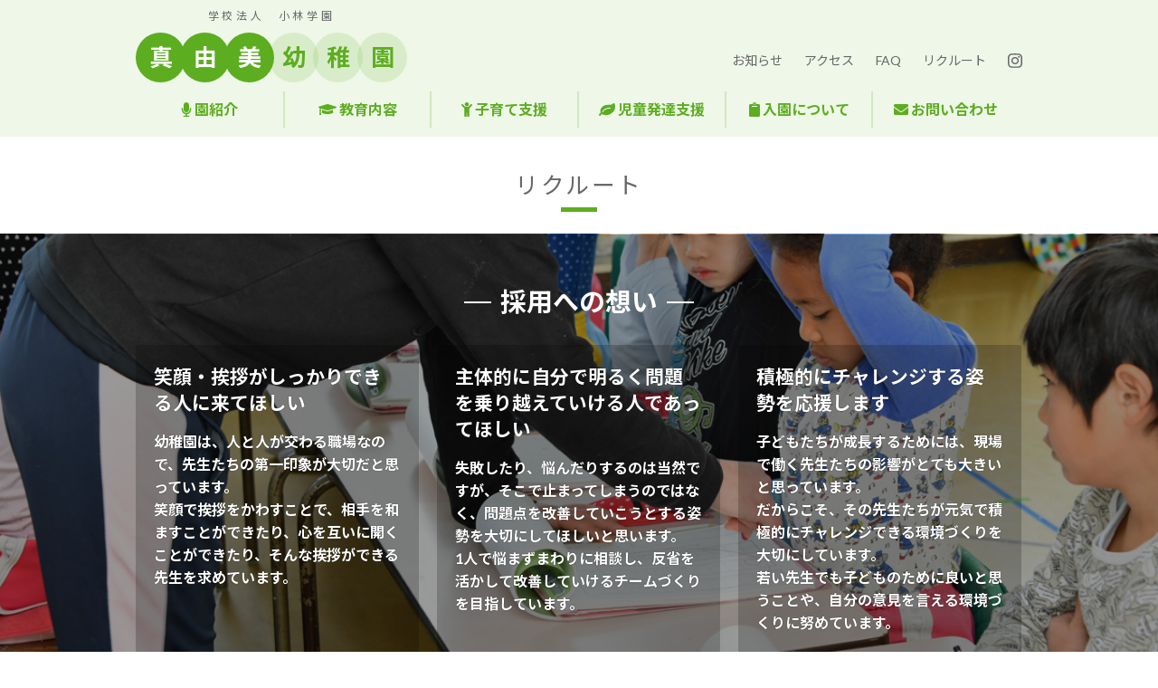

--- FILE ---
content_type: text/html; charset=UTF-8
request_url: https://mayumi.ed.jp/recruit/
body_size: 22599
content:
<!DOCTYPE html>
<html lang="ja">
<head>
<meta charset="UTF-8">

<title>リクルート | 学校法人小林学園 真由美幼稚園</title>

<meta name="Author" content="学校法人小林学園 真由美幼稚園" />
<meta name="Copyright" content="学校法人小林学園 真由美幼稚園" />
<meta name="description" content="春日部市の幼稚園「学校法人小林学園　真由美幼稚園」です。自発的意欲や思いやりの心を育てる為、真由美幼稚園は保護者の方々と心を一つに取り組みます。幼児教育、学童保育、預かり保育、未就園児クラスの「なかよしクラブ」もあります。" />

<meta http-equiv="X-UA-Compatible" content="IE=edge" />
<meta name="viewport" content="width=device-width" /> 

<!--[if lt IE 9]>
<script src="//oss.maxcdn.com/html5shiv/3.7.2/html5shiv.min.js"></script>
<script src="//cdn.jsdelivr.net/css3-mediaqueries/0.1/css3-mediaqueries.min.js"></script>
<![endif]-->

<link rel="stylesheet" href="https://www.mayumi.ed.jp/cms/wp-content/themes/mayumi/lib/modernizr/style.css"> <!-- Resource style -->
<script src="https://www.mayumi.ed.jp/cms/wp-content/themes/mayumi/lib/modernizr/modernizr.js"></script> <!-- Modernizr -->

<link rel="stylesheet" type="text/css" href="https://www.mayumi.ed.jp/cms/wp-content/themes/mayumi/css/base.css" />
<link rel="stylesheet" type="text/css" href="https://www.mayumi.ed.jp/cms/wp-content/themes/mayumi/css/style.css" />
<link rel="stylesheet" type="text/css" href="https://www.mayumi.ed.jp/cms/wp-content/themes/mayumi/css/add.css" />

<link href="https://fonts.googleapis.com/css?family=Roboto:100,300,400,500,700,900|Noto+Sans+JP:100,300,400,500,700,900|Noto+Serif+JP:200,300,400,500,600,700,900|Roboto+Condensed:300,400,700&display=swap" rel="stylesheet">

<link rel="stylesheet" href="https://maxcdn.bootstrapcdn.com/font-awesome/4.7.0/css/font-awesome.min.css">
<script defer src="https://use.fontawesome.com/releases/v5.0.1/js/all.js"></script>
<script defer src="https://www.mayumi.ed.jp/cms/wp-content/themes/mayumi/js/fontawesome-all.js"></script>
<link href="https://fonts.googleapis.com/css?family=Noto+Serif|Lato" rel="stylesheet">
<script src="https://www.mayumi.ed.jp/cms/wp-content/themes/mayumi/js/jquery.js"></script>
<script src="https://www.mayumi.ed.jp/cms/wp-content/themes/mayumi/js/update.js"></script>

<link rel="stylesheet" href="https://www.mayumi.ed.jp/cms/wp-content/themes/mayumi/lib/swiper/swiper.css">

<link rel="stylesheet" type="text/css" href="https://www.mayumi.ed.jp/cms/wp-content/themes/mayumi/lib/naver/jquery.fs.naver.css"/>
<script src="https://www.mayumi.ed.jp/cms/wp-content/themes/mayumi/lib/naver/jquery.fs.naver.js"></script>
<script type="text/javascript">
$(function() {
  $("#navre").naver({
      animated: true
  });
});
</script>

<script> $(function(){
$('img').attr('onmousedown', 'return false');
$('img').attr('onselectstart', 'return false');
$('img').attr('oncontextmenu', 'return false');
}); </script>


<!-- This site is optimized with the Yoast SEO plugin v7.0.3 - https://yoast.com/wordpress/plugins/seo/ -->
<link rel="canonical" href="https://www.mayumi.ed.jp/recruit/" />
<meta property="og:locale" content="ja_JP" />
<meta property="og:type" content="article" />
<meta property="og:title" content="リクルート | 学校法人小林学園 真由美幼稚園" />
<meta property="og:description" content="採用への想い 笑顔・挨拶がしっかりできる人に来てほしい 幼稚園は、人と人が交わる職場なので、先生たちの第一印象が大切だと思っています。 笑顔で挨拶をかわすことで、相手を和ますことができたり、心を互いに開くことができたり、 &hellip;" />
<meta property="og:url" content="https://www.mayumi.ed.jp/recruit/" />
<meta property="og:site_name" content="学校法人小林学園 真由美幼稚園" />
<meta property="og:image" content="https://www.mayumi.ed.jp/images/icon_people.png" />
<meta property="og:image:secure_url" content="https://www.mayumi.ed.jp/images/icon_people.png" />
<meta property="og:image" content="https://www.mayumi.ed.jp/images/rec_2.jpg" />
<meta property="og:image:secure_url" content="https://www.mayumi.ed.jp/images/rec_2.jpg" />
<meta property="og:image" content="https://www.mayumi.ed.jp/images/rec_4.jpg" />
<meta property="og:image:secure_url" content="https://www.mayumi.ed.jp/images/rec_4.jpg" />
<meta property="og:image" content="https://www.mayumi.ed.jp/images/rec_5.jpg" />
<meta property="og:image:secure_url" content="https://www.mayumi.ed.jp/images/rec_5.jpg" />
<meta name="twitter:card" content="summary_large_image" />
<meta name="twitter:description" content="採用への想い 笑顔・挨拶がしっかりできる人に来てほしい 幼稚園は、人と人が交わる職場なので、先生たちの第一印象が大切だと思っています。 笑顔で挨拶をかわすことで、相手を和ますことができたり、心を互いに開くことができたり、 [&hellip;]" />
<meta name="twitter:title" content="リクルート | 学校法人小林学園 真由美幼稚園" />
<meta name="twitter:image" content="http://../images/main_2.jpg" />
<!-- / Yoast SEO plugin. -->

<link rel='dns-prefetch' href='//www.mayumi.ed.jp' />
<link rel='dns-prefetch' href='//s.w.org' />
		<script type="text/javascript">
			window._wpemojiSettings = {"baseUrl":"https:\/\/s.w.org\/images\/core\/emoji\/12.0.0-1\/72x72\/","ext":".png","svgUrl":"https:\/\/s.w.org\/images\/core\/emoji\/12.0.0-1\/svg\/","svgExt":".svg","source":{"concatemoji":"https:\/\/www.mayumi.ed.jp\/cms\/wp-includes\/js\/wp-emoji-release.min.js?ver=5.3.20"}};
			!function(e,a,t){var n,r,o,i=a.createElement("canvas"),p=i.getContext&&i.getContext("2d");function s(e,t){var a=String.fromCharCode;p.clearRect(0,0,i.width,i.height),p.fillText(a.apply(this,e),0,0);e=i.toDataURL();return p.clearRect(0,0,i.width,i.height),p.fillText(a.apply(this,t),0,0),e===i.toDataURL()}function c(e){var t=a.createElement("script");t.src=e,t.defer=t.type="text/javascript",a.getElementsByTagName("head")[0].appendChild(t)}for(o=Array("flag","emoji"),t.supports={everything:!0,everythingExceptFlag:!0},r=0;r<o.length;r++)t.supports[o[r]]=function(e){if(!p||!p.fillText)return!1;switch(p.textBaseline="top",p.font="600 32px Arial",e){case"flag":return s([127987,65039,8205,9895,65039],[127987,65039,8203,9895,65039])?!1:!s([55356,56826,55356,56819],[55356,56826,8203,55356,56819])&&!s([55356,57332,56128,56423,56128,56418,56128,56421,56128,56430,56128,56423,56128,56447],[55356,57332,8203,56128,56423,8203,56128,56418,8203,56128,56421,8203,56128,56430,8203,56128,56423,8203,56128,56447]);case"emoji":return!s([55357,56424,55356,57342,8205,55358,56605,8205,55357,56424,55356,57340],[55357,56424,55356,57342,8203,55358,56605,8203,55357,56424,55356,57340])}return!1}(o[r]),t.supports.everything=t.supports.everything&&t.supports[o[r]],"flag"!==o[r]&&(t.supports.everythingExceptFlag=t.supports.everythingExceptFlag&&t.supports[o[r]]);t.supports.everythingExceptFlag=t.supports.everythingExceptFlag&&!t.supports.flag,t.DOMReady=!1,t.readyCallback=function(){t.DOMReady=!0},t.supports.everything||(n=function(){t.readyCallback()},a.addEventListener?(a.addEventListener("DOMContentLoaded",n,!1),e.addEventListener("load",n,!1)):(e.attachEvent("onload",n),a.attachEvent("onreadystatechange",function(){"complete"===a.readyState&&t.readyCallback()})),(n=t.source||{}).concatemoji?c(n.concatemoji):n.wpemoji&&n.twemoji&&(c(n.twemoji),c(n.wpemoji)))}(window,document,window._wpemojiSettings);
		</script>
		<style type="text/css">
img.wp-smiley,
img.emoji {
	display: inline !important;
	border: none !important;
	box-shadow: none !important;
	height: 1em !important;
	width: 1em !important;
	margin: 0 .07em !important;
	vertical-align: -0.1em !important;
	background: none !important;
	padding: 0 !important;
}
</style>
	<link rel='stylesheet' id='sbi_styles-css'  href='https://www.mayumi.ed.jp/cms/wp-content/plugins/instagram-feed/css/sbi-styles.min.css?ver=6.6.1' type='text/css' media='all' />
<link rel='stylesheet' id='wp-block-library-css'  href='https://www.mayumi.ed.jp/cms/wp-includes/css/dist/block-library/style.min.css?ver=5.3.20' type='text/css' media='all' />
<link rel='stylesheet' id='wp-pagenavi-css'  href='https://www.mayumi.ed.jp/cms/wp-content/plugins/wp-pagenavi/pagenavi-css.css?ver=2.70' type='text/css' media='all' />
<link rel='https://api.w.org/' href='https://www.mayumi.ed.jp/wp-json/' />
<link rel="EditURI" type="application/rsd+xml" title="RSD" href="https://www.mayumi.ed.jp/cms/xmlrpc.php?rsd" />
<link rel="wlwmanifest" type="application/wlwmanifest+xml" href="https://www.mayumi.ed.jp/cms/wp-includes/wlwmanifest.xml" /> 
<link rel='shortlink' href='https://www.mayumi.ed.jp/?p=78' />
<link rel="alternate" type="application/json+oembed" href="https://www.mayumi.ed.jp/wp-json/oembed/1.0/embed?url=https%3A%2F%2Fwww.mayumi.ed.jp%2Frecruit%2F" />
<link rel="alternate" type="text/xml+oembed" href="https://www.mayumi.ed.jp/wp-json/oembed/1.0/embed?url=https%3A%2F%2Fwww.mayumi.ed.jp%2Frecruit%2F&#038;format=xml" />
<style type="text/css">.recentcomments a{display:inline !important;padding:0 !important;margin:0 !important;}</style><style type="text/css">.broken_link, a.broken_link {
	text-decoration: line-through;
}</style>
<script>
  (function(i,s,o,g,r,a,m){i['GoogleAnalyticsObject']=r;i[r]=i[r]||function(){
  (i[r].q=i[r].q||[]).push(arguments)},i[r].l=1*new Date();a=s.createElement(o),
  m=s.getElementsByTagName(o)[0];a.async=1;a.src=g;m.parentNode.insertBefore(a,m)
  })(window,document,'script','//www.google-analytics.com/analytics.js','ga');
  ga('create', 'UA-48012671-1', 'mayumi.ed.jp');
  ga('send', 'pageview');

</script>


</head>

<body class="recruit static">

<div id="wrapper">

<header class="clearfix">
<div class="inner">
<p class="site_catch">学校法人　小林学園</p>
<h1 class="logo" title="真由美幼稚園"><a href="/"><span>真</span><span>由</span><span>美</span><span class="sub">幼</span><span class="sub">稚</span><span class="sub">園</span></a></h1>
<div class="box_info">
<ul>
<li><a href="/news/">お知らせ</a></li>
<!--<li><a href="/blog/">ブログ</a></li> -->
<li><a href="/about/#access">アクセス</a></li>
<!--<li><a href="/voice/">保護者の声</a></li> -->
<li><a href="/enter/#faq">FAQ</a></li>
<li><a href="/recruit/">リクルート</a></li>
<li><a href="https://www.instagram.com/mayumiyouchi_en/" target="_blank"><i class="fab fa-instagram fa-lg"></i></a></li>
</ul>
</div>
</div><!--inner -->

<div id="navre" class="global_navi">
<ul>
<li><a href="/about/"><i class="fas fa-microphone"></i> 園紹介</a></li>
<li><a href="/education/"><i class="fas fa-graduation-cap"></i> 教育内容</a></li>
<li><a href="/support/"><i class="fas fa-child"></i> 子育て支援</a></li>
<li><a href="/terrace/"><i class="fa fa-leaf" aria-hidden="true"></i> 児童発達支援</a></li>
<li><a href="/enter/"><i class="fas fa-clipboard"></i> 入園について</a></li>
<li><a href="/contact/common/"><i class="fas fa-envelope"></i> お問い合わせ</a></li>

<li class="sp"><a href="/news/">お知らせ</a></li>
<li class="sp"><a href="/about/#access">アクセス</a></li>
<!--<li><a href="/voice/">保護者の声</a></li> -->
<li class="sp"><a href="/enter/#faq">FAQ</a></li>
<li class="sp"><a href="/recruit/">リクルート</a></li>
<li class="sp"><a href="https://www.instagram.com/mayumiyouchi_en/" target="_blank"><i class="fab fa-instagram fa-lg"></i></a></li>

</ul>
</div>
</header>

<div class="title center">
<h2>リクルート</h2>
</div>

<div id="contents" class="clearfix">

		<section class="intro photo img_1 clear clearfix">
<div class="inner">
<div class="title">
<h3>採用への想い</h3>
</div>
<ul class="item box column_3 clearfix">
<li>
<p class="title">笑顔・挨拶がしっかりできる人に来てほしい</p>
<p>幼稚園は、人と人が交わる職場なので、先生たちの第一印象が大切だと思っています。<br />
笑顔で挨拶をかわすことで、相手を和ますことができたり、心を互いに開くことができたり、そんな挨拶ができる先生を求めています。
</p>
</li>
<li>
<!--

<div class="image"><img src="../images/main_2.jpg" alt="" ></div>

 -->
<p class="title">主体的に自分で明るく問題を乗り越えていける人であってほしい</p>
<p>失敗したり、悩んだりするのは当然ですが、そこで止まってしまうのではなく、問題点を改善していこうとする姿勢を大切にしてほしいと思います。<br />
1人で悩まずまわりに相談し、反省を活かして改善していけるチームづくりを目指しています。
</p>
</li>
<li>
<!--

<div class="image"><img src="../images/main_2.jpg" alt="" ></div>

 -->
<p class="title">積極的にチャレンジする姿勢を応援します</p>
<p>子どもたちが成長するためには、現場で働く先生たちの影響がとても大きいと思っています。<br />
だからこそ、その先生たちが元気で積極的にチャレンジできる環境づくりを大切にしています。<br />
若い先生でも子どものために良いと思うことや、自分の意見を言える環境づくりに努めています。
</p>
</li>
</ul>
</div>
<!--inner -->
</section>
<section class="faq clear clearfix">
<div class="inner">
<div class="title">
<h3>先生たちに質問をしてみました</h3>
</div>
<dl class="faq clearfix">
<dt class="title"><span class="faq_q square circle">Q</span></p>
<p>真由美幼稚園の先生になって成長できたと思うことは何ですか？</dt>
<dd>
<div class="balloon_icon">
<span class="photo"><img src="/images/icon_people.png" alt="お客様"></span>
</div>
<div class="balloon_left">
<div class="balloon_inner">
<p>元々控えめな性格でしたが、自分の得意なことや好きなことを活かせる場面がたくさんあり、毎日がとても楽しく、積極的に行動できるようになりました。
</p>
</div>
</div>
<!--balloon_left -->
</dd>
<dd>
<div class="balloon_icon">
<span class="photo"><img src="/images/icon_people.png" alt="お客様"></span>
</div>
<div class="balloon_left">
<div class="balloon_inner">
<p>今までやったことがないことや苦手なことにも挑戦できるようになったところだと思います。それは、周りが支えてくれたり、話を聞いてくれる先輩方や同期がいるからです！！
</p>
</div>
</div>
<!--balloon_left -->
</dd>
<dt class="title"><span class="faq_q square circle">Q</span></p>
<p>真由美幼稚園の良さや魅力はどのようなところだと思いますか？</dt>
<dd>
<div class="balloon_icon">
<span class="photo"><img src="/images/icon_people.png" alt="お客様"></span>
</div>
<div class="balloon_left">
<div class="balloon_inner">
<p>子どもたちが自分から元気に挨拶ができるところ。</p>
</div>
</div>
<!--balloon_left -->
</dd>
<dd>
<div class="balloon_icon">
<span class="photo"><img src="/images/icon_people.png" alt="お客様"></span>
</div>
<div class="balloon_left">
<div class="balloon_inner">
<p>子どもたちにとって園生活（行事や活動内容）が活発で充実しているところ。
</p>
</div>
</div>
<!--balloon_left -->
</dd>
<dd>
<div class="balloon_icon">
<span class="photo"><img src="/images/icon_people.png" alt="お客様"></span>
</div>
<div class="balloon_left">
<div class="balloon_inner">
<p>先生たちが皆仲良く、思いやりを持って助け合うことができるところ。</p>
</div>
</div>
<!--balloon_left -->
</dd>
<dd>
<div class="balloon_icon">
<span class="photo"><img src="/images/icon_people.png" alt="お客様"></span>
</div>
<div class="balloon_left">
<div class="balloon_inner">
<p>自分の意見や考えを出せる職場だと思います。</p>
</div>
</div>
<!--balloon_left -->
</dd>
<dt class="title"><span class="faq_q square circle">Q</span></p>
<p>これから先生を目指そうとしている方々へのメッセージはありますか？</dt>
<dd>
<div class="balloon_icon">
<span class="photo"><img src="/images/icon_people.png" alt="お客様"></span>
</div>
<div class="balloon_left">
<div class="balloon_inner">
<p>慣れるまでは大変だと思いますが、真由美幼稚園の先生たちは丁寧に教えてくれます。<br />
悩み事なども親身になって聞いてくれるので力強いです。
</p>
</div>
</div>
<!--balloon_left -->
</dd>
<dd>
<div class="balloon_icon">
<span class="photo"><img src="/images/icon_people.png" alt="お客様"></span>
</div>
<div class="balloon_left">
<div class="balloon_inner">
<p>チームで助け合いながら日々を過ごしています。<br />
この幼稚園でしかできない経験がたくさんあると思いますのでぜひ一度見学に来て下さい。</p>
</div>
</div>
<!--balloon_left -->
</dd>
<dd>
<div class="balloon_icon">
<span class="photo"><img src="/images/icon_people.png" alt="お客様"></span>
</div>
<div class="balloon_left">
<div class="balloon_inner">
<p>幼稚園の先生という職業は、未来を担う子どもたちに関われる本当に良い仕事です。<br />
一緒に明るくたくましい子どもたちを育てましょう！！
</p>
</div>
</div>
<!--balloon_left -->
</dd>
</dl>
<p class="photo_1">
<img src="/images/rec_2.jpg" alt=""><br />
<img src="/images/rec_4.jpg" alt=""><br />
<img src="/images/rec_5.jpg" alt="">
</p>
</div>
<!--inner -->
</section>
<section class="epilogue photo img_2 clear clearfix">
<div class="inner">
<p>
このように職員同士が仲良く、<br />
日々助け合いながら楽しく活動している真由美幼稚園に<br />
興味のある方はぜひ気軽にお問い合わせ下さい。</p>
<p>また、園の行事やイベントなどの際の学生ボランティアや、ご希望に応じて、<br />
自主的な実習受け入れも行っていますので、<br />
ご興味がある方はお問い合わせ下さい。</p>
<p>是非、一度あそびに来てください！！
</p></div>
<!--inner -->
</section>
<section class="box info bottom clear clearfix">
<div class="inner">
<!--

<p class="center">お問い合わせ</p>

 -->
<p class="lead center">
リクルートに関しては、以下よりお問合せください。
</p>
<ul class="item box column_2 line_1 clearfix">
<li class="button"><a href="/contact/recruit/" class="btn size_2l"><i class="fas fa-envelope"></i> リクルート お問い合わせ</a></li>
<li class="tel"><i class="fas fa-phone"></i> <span><a href="tel:0487542484">048-754-2484</a></span>
<p class="caution">平日 8:00〜17:00</p>
</li>
</ul>
</div>
<!--inner -->
</section>


</div><!--contents -->

<footer class="clearfix">
<div class="inner">

<div class="info clearfix">
<p class="title"><span>学校法人　小林学園</span>
真由美幼稚園
<p class="data">〒344-0062　埼玉県春日部市粕壁東2-16-65　<a href="https://goo.gl/maps/J93mQNF8GrK2"><i class="fas fa-map-marker-alt"></i></a><br>
<i class="fas fa-phone"></i> <span><a href="tel:0487542484">048-754-2484</a></span>
</div>

<div class="menu clearfix">
<ul class="sub_navi clear">
<li><a href="/about/">園紹介</a></li>
<li><a href="/education/">教育内容</a></li>
<li><a href="/support/">子育て支援</a></li>
<li><a href="/terrace/">児童発達支援</a></li>
<li><a href="/enter/">入園について</a></li>
<li><a href="/recruit/">リクルート</a></li>
<li><a href="/about/#access">アクセス</a></li>
<!--<li><a href="/voice/">保護者の声</a></li> -->
<li><a href="/enter/#faq">FAQ</a></li>
<li><a href="https://www.instagram.com/mayumiyouchi_en/" target="_blank"><i class="fab fa-instagram"></i></a></li>
</ul>
<ul class="sub_navi clear">
<li><a href="/contact/common/">お問い合わせ</a></li>
<li><a href="/privacy/">プライバシーポリシー</a>
</li>
</ul>
<p class="copy">Copyright © <script type="text/javascript">myDate = new Date();myYear = myDate.getFullYear();document.write(myYear);</script> Mayumi Kindergarten. All Rights Reserved. </p>
</div>

</div><!--inner -->
</footer>


</div><!--wrapper -->

<div id="page-top"><a href="#wrap"><i class="fa fa-chevron-up"></i></a></div>

<!-- Instagram Feed JS -->
<script type="text/javascript">
var sbiajaxurl = "https://www.mayumi.ed.jp/cms/wp-admin/admin-ajax.php";
</script>
<script type='text/javascript' src='https://www.mayumi.ed.jp/cms/wp-includes/js/wp-embed.min.js?ver=5.3.20'></script>

<script src="https://www.mayumi.ed.jp/cms/wp-content/themes/mayumi/js/jquery.photoset-grid.js"></script>
<script src="https://www.mayumi.ed.jp/cms/wp-content/themes/mayumi/js/jquery.tile.js"></script>

<link rel="stylesheet" type="text/css" href="https://www.mayumi.ed.jp/cms/wp-content/themes/mayumi/lib/fancybox/jquery.fancybox.css" media="screen" />
<script src="https://www.mayumi.ed.jp/cms/wp-content/themes/mayumi/lib/fancybox/jquery.fancybox.js"></script>
<script src="https://www.mayumi.ed.jp/cms/wp-content/themes/mayumi/lib/fancybox/jquery.mousewheel-3.0.6.pack.js"></script>
<script type="text/javascript">
$(document).ready(function() {
    $('.fancybox').fancybox();
});
</script>


<script>
<!--page-topボタン-->
$(function() {
    var topBtn = $('#page-top');
    topBtn.hide();
    //スクロールが100に達したらボタン表示
    $(window).scroll(function () {
        if ($(this).scrollTop() > 100) {
            topBtn.fadeIn();
        } else {
            topBtn.fadeOut();
        }
    });
    //スクロールしてトップ
    topBtn.click(function () {
        $('body,html').animate({
            scrollTop: 0
        }, 500);
        return false;
    });
});
</script>





<script>
$(function() {
  $('.photo_1').photosetGrid({
    gutter: '2px', //写真の間隔
    layout: '3' //レイアウト　1段目に3枚、2段目に1枚、3枚目に2枚といった設定
  });
});
</script>

<script>
jQuery(document).ready(function($) {
	//PC
	if (window.matchMedia( '(min-width: 800px)' ).matches) {
		$(window).load(function() {
		 $(".recruit .intro ul.item li").tile(3);
		 });
	//SP
	} else {
		$(window).load(function() {
		 $(".recruit .intro ul.item li").tile(1);
	});
  };
});
</script>
<script>
$(function() {
  $('.photo_1').photosetGrid({
    gutter: '2px', //写真の間隔
    layout: '23' //レイアウト　1段目に3枚、2段目に1枚、3枚目に2枚といった設定
  });
});
</script>



</body>
</html>

--- FILE ---
content_type: text/css
request_url: https://www.mayumi.ed.jp/cms/wp-content/themes/mayumi/css/style.css
body_size: 61318
content:
/**
BASIC
*/
/*@import url(https://fonts.googleapis.com/earlyaccess/notosansjapanese.css);*/

body{
	font-family:'Lato','Noto Sans JP',"lucida grande",tahoma,verdana,arial,'Hiragino Kaku Gothic Pro',Meiryo,'MS PGothic',sans-serif;
	font-size: 100%/1.4;
	line-height: 1;
	color: #666;
	/*background: url(/images/bg/white_wall.png);*/
}

a img,
:link img,
:visited img{
	border: none;
}

img[src$=".gif"], img[src$=".png"] {
	/*image-rendering: -moz-crisp-edges;          Firefox */
	/*image-rendering:   -o-crisp-edges;          Opera */
	image-rendering: -webkit-optimize-contrast;/* Webkit (非標準の名前) */
	image-rendering: crisp-edges;
	-ms-interpolation-mode: nearest-neighbor;  /* IE (非標準プロパティ) */
	
	user-select:none;
-moz-user-select:none;
-ms-user-select:none;
-webkit-user-select:none;
-khtml-user-select:none;
-webkit-user-drag: none;
-khtml-user-drag: none;
-webkit-touch-callout: none;

}

a {text-decoration: underline; outline: 0;}
a:link {color: #666;outline: 0;}
a:visited {color: #666; outline: 0;}
a:active {color: #666; outline: 0;}
a:hover {
	color: #888;
	text-decoration: none;
	outline: 0;
}

a {
	transition: 0.2s ease 0s;
	-webkit-transition: 0.2s ease 0s;
	-moz-transition: 0.2s ease 0s;
	-ms-transition: 0.2s ease 0s;
}



@media screen and (min-width: 800px) {
	a[href^="tel:"] {
		pointer-events: none;
	}
}

#wrapper{
	margin: 0;
	padding: 0;
	clear: both;
	overflow-x: hidden;
}

#contents{
	/*width: 980px;*/
	margin: 0 auto;
	background-color: #FFF;
}


#main_contents{
	float: left;
	width: 670px;
	margin: 30px 30px 30px 0;
}

#sidebar{
	float: left;
	width: 180px;
	margin: 30px 0;
}

.inner{
	width: 980px;
	margin: 0 auto;
	position: relative;
}

.photoset-row{
	z-index: 10;
	position: relative;
}



/**
ROLLOVER
*/

a img:hover{
	/* IE 
	filter: alpha(opacity=70);*/
	/* Safari Opera */
	opacity: 0.90;
	/* Firefox Netscape */
	-moz-opacity: 0.90;
}



/**
HEADER
*/

header{
	background: rgba(93,173,32,0.1);
}
.home header{
	margin-bottom: 20px;
}

p.site_catch{
	font-size: 12px;
	font-weight: normal;
	line-height: 1.4;
	margin: 0;
	padding: 10px 0;
	letter-spacing: 0.3em;
	width: 300px;
	text-align: center;
}

header h1 span{
	display: inline-block;
	width: 55px;
	height: 55px;
	line-height: 55px;
	text-align: center;
	background: rgba(93,173,32,1.0);
	/*background: rgba(217, 114, 154,0.8);*/
	
	border-radius: 50%;
	
	/*-webkit-clip-path: polygon(10% 0%, 90% 0%, 100% 10%, 100% 90%, 90% 100%, 10% 100%, 0% 90%, 0% 10%);
	clip-path: polygon(10% 0%, 90% 0%, 100% 10%, 100% 90%, 90% 100%, 10% 100%, 0% 90%, 0% 10%);*/

	margin: 0 -6px 0 0;
	font-size: 26px;
}

header h1 span.sub{
	background: rgba(93,173,32,.15);
	/*background: rgba(93,173,32,0);*/
	color: rgba(93,173,32,1.0);
	/*border: solid 2px rgba(93,173,32,1);
	background: rgba(217, 114, 154,.15);
	color: rgba(217, 114, 154,.9);*/
}

header h1.logo{
	margin: 0 0  10px 0;
	font-weight: bold;
}

header h1.logo img.title{
	max-height: 30px;
	margin-right: 10px;
	vertical-align: bottom;
}

header h1.logo a{
	text-decoration: none;
	color: #FFF;
}


header .box_info{
	position: absolute;
	top: 56px;
	right: 0;
}

header .box_info ul li{
	list-style: none;
	margin: 0 0 0 1.5em;
	line-height: 1.5;
	font-size: 14px;
	/*font-weight: bold;*/
	display: inline-block;
}

header .box_info ul li a{
	text-decoration: none;
}

header .box_info ul li.hours{
	text-align: center;
	margin-bottom: 5px;
}

header .box_info ul li.tel span a{
	font-size: 25px;
	padding-left: 28px;
	background: url(/images/icon_tel.png) no-repeat center left;
	font-weight: bold;
	pointer-events: none;
	color: inherit;
	text-decoration: none;
}

header .box_info ul.sub_navi{
	list-style: none;
}

header .box_social{
	position: absolute;
	top: 10px;
	right: 0;
}



/**
SOCIAL
*/

.box_social ul li{
	list-style: none;
	display: inline;
	margin-left: 0px;
}

.box_social ul li img{
	width: 12px;
}

.box_social ul li span,
.box_social ul li i{
	display: inline-block;
	color: #FFF;
	line-height: 20px;
	background-color: #666;
	font-size: 12px;
	text-align: center;
	
	width: 20px;
	height: 20px;
	border-radius: 20px;
	-webkit-border-radius: 20px;
	-moz-border-radius: 20px;
}



/**
SUB NAVI
*/

ul.sub_navi li{
	display: inline-block;
	margin-right: 1em;
	line-height: 1.5;
	font-size: 13px;
}

ul.sub_navi li a {text-decoration: none; outline: 0;}
ul.sub_navi li a:link {color: #333;outline: 0;}
ul.sub_navi li a:visited {color: #333; outline: 0;}
ul.sub_navi li a:active {color: #333; outline: 0;}
ul.sub_navi li a:hover {
	color: #666;
	text-decoration: none;
	outline: 0;
}



/**
GLOBAL NAVI
*/

#navre{
	min-height: 40px;
	line-height: 40px;
	margin-bottom: 10px;
}


#navre ul{
	width: 980px;
	margin: 0 auto;
}

#navre li{
	list-style: none;
	float: left;
	text-align: center;
	width: 16.6%;
	font-size: 16px;
	border-left: solid 2px rgba(93,173,32,0.2);
    margin-bottom: 0 !important;
}

#navre li a{
	line-height: 40px;
	height: 40px;
	padding: 0;
	display: block;
	text-decoration: none;
	color: rgba(93,173,32,1.0);
	font-weight: bold;
	z-index: 1000;
}
#navre li:first-child{
	border: none;
}

#navre a:hover {
	background: rgba(0,0,0,0.02);
}

#navre li a svg{
}

.solarlinx_content .box.info.bottom ul li.tel a{
	pointer-events: none;
}

@media screen and (max-width: 800px) {
.solarlinx_content .box.info.bottom ul li.tel a{
	pointer-events: inherit;
}
}


/**
TOPIC PATH
*/

#topic_path{
	clear: both;
	padding: 10px 0;
	clear: both;
}

#topic_path li {
	display: inline;
	font-size: 12px;
	line-height: 110%;
	list-style-type: none;
}

#topic_path li a {
	padding-right: 18px;
	background: url(/images/arrow_right.png) no-repeat right center;
	background-size: 10px;
}



/**
COMMON_LAYOUT
*/

.corner{
	border-radius: 5px;
	-webkit-border-radius: 5px;
	-moz-border-radius: 5px;
}

.shadow{
	box-shadow: 0px 0px 5px #CCC;
	-moz-box-shadow: 0px 0px 5px #CCC;
	-webkit-box-shadow: 0px 0px 5px #CCC;
}

.shadow_bottom{
	box-shadow:  0 6px 6px -6px rgba(0,0,0,0.1);
	-moz-box-shadow:  0 6px 6px -6px rgba(0,0,0,0.1);
	-webkit-box-shadow: 0 6px 6px -6px rgba(0,0,0,0.1);
}

.txt_shadow{
	text-shadow: 1px 1px 0 rgba(0,0,0,0.5);
}

.box_error{
	border: solid 1px #F00;
	color: #F00;
	padding: 10px;
	margin: 1em 0;
	text-align: center;
}

.box_detail{
	background: rgba(0,0,0,0.02);
	padding: 10px 25px;
	margin: 1em 0;
}

.box_detail .title h5{
	border-bottom: solid 2px #666;
	font-size: 130%;
	display: inline-block;
	padding: 10px 0px;
}

.fl_left{
	float: left;
	margin: 0 10px 5px 0;
 }
 
.fl_right{
	float: right;
	margin: 0 0 5px 10px
}
 
.clear{
	clear: both;
}
 
img{
	vertical-align: middle;
	max-width: 100%;
}


img.frame{
	padding: 8px;
	/*border: solid 1px #EEE;*/
	background-color: #FFF;
}

section{
	clear: both;
	padding: 60px 0 50px 0;
	border-top: solid 1px rgba(0,0,0,0.05);
	/*background-color: #FFF;*/
}
.home section{
	border: none;
}
section.white{
	background-color: rgba(255,255,255,0.6);
}



/**
ICON
*/

.category a{
	margin-right: 5px;
	padding: 3px 5px;
	line-height: 1;
	margin-bottom: 5px;
	background-color: rgba(0,0,0,0.2);
	background-color: rgba(168, 147, 118,.5);
	color: #FFF;
	font-size: 12px;
	text-decoration: none;
	vertical-align: middle;
}


/**
Parallax PHOTO
*/

section.photo{
  background-position: center center;   
  background-repeat: no-repeat;   
  /* コンテンツの高さが画像の高さより大きい時、動かないように固定 */
  /*background-attachment: fixed;*/
  background-size: cover;
  background-color: #FFF;
  position: relative;
  min-height: 300px;
}



@media screen and (min-width: 800px) {
  section.photo {    
    background-attachment: fixed;
  }
  
}

/*section.photo.img_1{
  background-image: url(/images/main_1.jpg); 
  color: #FFF;
}*/

section.photo.img_2{
  background-image: url(/images/main_1.jpg); 
  color: #FFF;
}


.home section.base.img_1{
  /*background-image: url(/images/edu_3.jpg);
  background: rgba(93,173,32,.6);*/
  background: rgba(0,0,0,.05);
}

.home section.base ul li{
margin-bottom: 1em !important;
}
.home section.base{
padding-bottom: 20px;
}



.about section.photo.img_1{
  background-image: url(/images/about_1.jpg);
  background-position: center 50px;
  color: #FFF;
}

.education section.concept{
  /*background-image: url(/images/edu_1.jpg);
  background-position: center 100px;*/
  background: rgba(93,173,32,1.0);
  background: #a89376;
  color: #FFF;
  font-weight: 500;
}

.education section.photo div.title h3{
color: #FFF;
}
.education section.photo div.title h3:before, .education section.photo div.title h3:after{
background-color: #FFF;
}

.education section.feature{
  /*background-image: url(/images/edu_3.jpg);*/
  background: rgba(93,173,32,.8);
  color: #FFF;
}

.support section.photo.img_1{
  background-image: url(/images/sup_1.jpg);
  color: #FFF;
}

.recruit section.photo.img_1{
  background-image: url(/images/rec_1-2.jpg);
  color: #FFF;
}
.recruit section.photo.img_2{
  background-image: url(/images/rec_3.jpg);
  background-position: center 100px;
  color: #FFF;
}




section.photo p{
text-shadow: 0px 0px 1px rgba(0,0,0,0.8);
z-index: 11;
position: relative;
font-weight: bold;
}

section.photo h3{
	position: relative;
	z-index: 11;
/*text-shadow: 0px 0px 1px rgba(255,255,255,1.0);*/
}
section.photo p a.btn{
	text-shadow: none;
}

section.photo:before {
    z-index: 10;
    content: "";
    display: block;
    position: absolute;
    top: 0;
    left: 0;
    right: 0;
    bottom: 0;
    /*background-color: rgba(93,173,32,.6);*/
	background-color: rgba(0,0,0,0.4);
}



/**
COLUMN
*/

.column{
	clear: both;
}

.column p:first-child{
	margin-top: 0;
}

.column .left{
	float: left;
	margin-right: 1%;
    width: 49%;
}

.column .right{
	float: right;
	margin-left: 1%;
    width: 49%;
}

.column .wide{
	width: 65%;
}

.column .narrow{
	width: 33%;
}

.column img.image{
	width: 100%;
}



 
/**
COMMON_PARTS
*/

.single #main_contents ul,
.single #main_contents ol,
.static.privacy #contents ul,
.static.privacy #contents ol{
	margin-left: 20px;
}

.single #main_contents ul li,
.single #main_contents ol li,
.static.privacy #contents ul li,
.static.privacy #contents ol li{
	line-height: 1.5;
	margin: .5em 0;
}


.sp{
	display: none;
}

div.title{
	position: relative;
	/*margin-bottom: 20px;*/
	clear: both;
	text-align: center;
}

div.title .more{
	position: absolute;
	right: 0;
	bottom: 10px;
}


div.title.center{
	text-align: center;
}

div.title h2{
	font-size: 160%;
	line-height: 1.2;
	text-align: center;
	letter-spacing: 0.1em;
}

div.title h2 svg{
	color: rgba(93,173,32,1.0) !important;
}

div.title h2{
position: relative;
display: inline-block;
margin-bottom: 1.5em;
margin-top: 1.5em;
}
div.title h2:before {
content: '';
position: absolute;
bottom: -15px;
display: inline-block;
width: 40px;
height: 5px;
left: 50%;
-moz-transform: translateX(-50%);
-webkit-transform: translateX(-50%);
-ms-transform: translateX(-50%);
transform: translateX(-50%);
background-color: rgba(93,173,32,1.0);
/*border-radius: 2px;*/
}
/*div.title h2:before, div.title h2:after{
content: '';
position: absolute;
top: -7px;
width: 2px;
  height: -webkit-calc(100% + 14px);
height: calc(100% + 14px);
background-color: rgba(93,173,32,1.0);
}
div.title h2:before {left: 20px;}
div.title h2:after {right: 20px;}
*/

/*div.title h3{
	font-size: 140%;
	line-height: 1.2;
	color: rgba(93,173,32,1.0);
	font-weight: bold;
	margin-bottom: 1.5em;
}

div.title h3{
position: relative;
padding: 0 0 0.5em 1.5em;
border-bottom: solid 2px rgba(93,173,32,1.0);
}
div.title h3 .sub{
	margin-left: 2em;
	font-size: 70%;
	color: #666;
}

div.title h3:before{
content: '';
position: absolute;
top: -7px;
width: 2px;
  height: -webkit-calc(100% + 14px);
height: calc(100% + 14px);
background-color: rgba(93,173,32,1.0);
}
div.title h3:before {left: 10px;}
div.title h3:after {right: 10px;}

*/

div.title h3{
position: relative;
display: inline-block;
padding: 0 40px;
color: rgba(93,173,32,1.0);
    font-size: 180%;
	margin-bottom: 1.2em;
	font-weight: bold;
}
.intro div.title h3{
color: #FFF;
}

div.title h3:before, div.title h3:after{
content: '';
position: absolute;
top: 50%;
display: inline-block;
width: 30px;
height: 2px;
background-color: rgba(93,173,32,1.0);
/*height: 5px;
border-top: solid 2px rgba(151,62,79,1.0);
border-bottom: solid 2px rgba(151,62,79,1.0);*/
}
div.title h3:before {left:0;}
div.title h3:after {right: 0;}
.intro div.title h3:before, .intro div.title h3:after{
background-color: #FFF;
}

div.title h3 .sub{
	margin-left: 1em;
	font-size: 60%;
	font-weight: normal;
}

div.title h4{
	font-size: 140%;
	line-height: 1.4;
	color: rgba(93,173,32,0.8);
	font-weight: bold;
	margin: 1em 0;
	text-align: left;
}

div.title.center h4{
font-size:170%;
}
div.title.center h4 span.sub{
margin-left: 1em;
font-size: 70%;
}

div.title h5{
	font-size: 110%;
	line-height: 1.2;
	font-weight: bold;
	margin: 1em 0 .5em 0;
	text-align: left;
}


p{
  line-height:1.6;
  margin:1em 0;
}
  
p.center{
	  text-align: center;
}
p.right{
	  text-align: right;
}

p.catch{
	font-size: 180%;
	line-height: 1.4;
	margin: 1em 0;
}

p.catch:first-child{
	margin-top: 0;
}

p.lead{
	font-size: 110%;
	line-height: 1.8;
}

p.more{
	text-align: right;
}

.caution,
.caption{
	font-size: 85%;
	color: #666;
	line-height: 1.3;
	font-weight: normal;
	text-align: left;
}

p span.title{
	background: rgba(93,173,32,0.1);
	padding: 10px 20px;
	margin-right: 1em;
	font-size: 90%;
}

ul.caution li{
	margin: 0.2em 0 0.2em 20px;
	line-height: 1.3;
}

hr{
	border-width: 1px 0px 0px 0px;
	border-style: solid;
	border-color: #EEE;
	height: 1px;
	margin: 1em 0;
	clear: both;
}

span.mark.new,
span.mark.update{
	margin-left: 1em;
	font-weight: normal;
	font-size: 12px;
	color: #F00;
}

ul.default{
	margin-left: 20px;
}
ul.default li{
	line-height: 1.5;
	margin-bottom: .2em;
}



/**
BX-SLIDER
*/

#sliderWrap{
	margin-bottom: 20px;
}

.bx-wrapper .bx-viewport {
	-moz-box-shadow: none !important;
	-webkit-box-shadow: none !important;
	box-shadow: none !important;
	border: inherit !important;
	left: 0 !important;
	background: inherit !important;
}

#sliderWrap ul li{
	list-style: none;
}



/**
SIDEBAR
*/

.box_search button {
    border: none !important;
    color: #FFF;
    height: 30px;
    line-height: 30px;
    width: 15%;
    text-align: center;
    padding: 0;
    vertical-align: middle;
	border-radius: 0 2px 2px 0;
}

.box_search input {
    border: none !important;
    background-color: #FFF;
    height: 30px;
    font-size: 14px;
    width: 85% !important;
    padding-left: 10px !important;
    vertical-align: middle;
	background: rgba(0,0,0,0.05);
}

#sidebar h3{
	font-size: 110%;
	padding-bottom: 10px;
	margin: 2em 0 10px 0;
	color: rgba(93,173,32,1.0);
	border-bottom: solid 2px rgba(93,173,32,1.0);
	/*border-left: 1px solid #0075C2;
	padding-left: 15px;*/
}
#sidebar ul{
	margin-bottom: 2em;
}

#sidebar ul li{
	line-height: 1.4;
	margin-bottom: .3em;
	font-size: 90%;
	margin-left: 20px;
	/*color: rgba(93,173,32,1.0);*/
}

#sidebar ul li a{
	text-decoration: none;
}




/**
NEWS
*/

.icon.new{
	margin-left: .5em;
	color: #F30;
	font-size: 85%;
}

dl.news{
}

dl.news dt{
	line-height: 1.5;
	color: #666;
	clear: both;
	float: left;
	width: 15%;
	margin-bottom: .5em;
}

dl.news dd{
	line-height: 1.5;
	width: 85%;
	float: left;
	margin-bottom: .5em;
}



/**
DATA
*/

dl.data{
	margin: 1em 0;
}

dl.data dt{
	line-height: 1.5;
	font-weight: bold;
	clear: both;
	float: left;
	width: 20%;
	margin-bottom: .5em;
}

dl.data dd{
	line-height: 1.5;
	width: 80%;
	float: left;
	margin-bottom: .5em;
}



/**
LIST_BOX
*/

ul.item.box{
	margin-left: -2%;
}

ul.item.box li{
	list-style: none;
	float: left;
	margin: 0 0 5% 2%;
	display: inline-block;
}

ul.item.box li div.image{
	float: none;
	width: 100%;
	position: relative;
}

ul.item.box li div.image img{
	width: 100%;
}

ul.item.box.limit li div.image{
	height: 240px;
	overflow: hidden;
}
ul.item.box.limit li div.image img{
  position: absolute;
  width: 20%;
  height: 0;
  width: 100%;
  height: auto;
 /* padding-bottom: 20%;*/
  left: 50%;
  top: 50%;
  -webkit-transform: translate3d(-50%, -50%, 0);
  transform: translate3d(-50%, -50%, 0);
}


ul.item.box li div.content{
	float: none;
	width: 100%;
}


ul.item.box.column_2 li{
	width: 48%;
}

ul.item.box.column_3 li{
	width: 31.3%;
}

ul.item.box.column_4 li{
	width: 23%;
}

ul.item.box.column_5 li{
	width: 18%;
}

ul.item.box li.full{
	width: 98% !important;
}

ul.item.box li p{
	/*margin: 0;*/
}

ul.item.box li p.title{
	font-size: 100%;
	margin-bottom: 5px;
}

ul.item.box li p.text{
	font-size: 80%;
}

ul.item.box li div.image{
	margin: 0 0 10px 0;
	text-align: center;
}

ul.item.box li p.image img{
	width: 100%;
}

ul.item.box li p{
	/*margin: 0;*/
}



/**
LIST_LIST
*/

ul.item.list li p{
	margin: 0;
}

ul.item.list li{
	list-style: none;
    clear: both;
    margin-bottom:10px !important;
    padding-bottom: 10px;
    border-bottom: solid 1px #EEE;
    float: left;
    width: 100%;

}

ul.item.list li div.image{
	float: left;
	width: 21%;
	margin-right: 2%;
	display: block;
}

ul.item.list li div.image img{
	width: 100%;
}

ul.item.list li div.content{
	float: left;
	width: 77%;
	display: block;
}
.news.top ul.item.list li div.content{
	width: 100%;
}

ul.item.list li p.title{
	font-size: 16px;
}
ul.item.list li p.title a{
	text-decoration: none;
}

ul.item.list li p.text{
	font-size: 12px;
}

ul.item.list li p.category{
	margin-bottom: 5px;
}






/**
FLEXBOX
*/

.flexbox{
	/*display: flex;*/
	/*display: -webkit-flex;  Safari */
	/*-js-display: flex;IE*/
    
    -webkit-flex-wrap: wrap;
	justify-content: space-around;
    
    flex-wrap: wrap;
    align-items: stretch;
    justify-content: space-between;
	/*justify-content: flex-start;*/
	width: 100%;
}

.flexbox li div.image{
	float: none;
	margin-bottom: 15px;
	width: 100%;
	position: relative;
}
.flexbox li div.image span.category{
	position: absolute;
	top: 0;
	right: 0;
	z-index: 999;
	line-height: 0;
}

.flexbox li div.image img{
	width: 100%;
}

.flexbox.column_2 li{
	width: 49%;
}
.flexbox.column_3 li{
	width: 32%;
  /*width : 33.33333% ; 
  width : -webkit-calc(100% / 3) ;
  width : calc(100% / 3) ;*/
}
.flexbox.column_4 li{
	width: 24%;
}
.flexbox.column_5 li{
	width: 19%;
}
.flexbox.column_2 li ul li,
.flexbox.column_3 li ul li,
.flexbox.column_4 li ul li,
.flexbox.column_5 li ul li
{
	width: 100%;
}

 
.flexbox li {
	list-style: none;
	margin-bottom: 3%;
}	
.flexbox.single li{
	margin-bottom: 0;
}

.flexbox li p.date{
	font-size: 13px;
	margin: 5px 0;
	line-height: 1;
}
.flexbox li p.title{
	font-size: 16px;
	line-height: 1.3;
	margin: 0 0 5px 0;
}
.flexbox li p.text{
	font-size: 13px;
	color: #666;
	margin: 10px 0;
	line-height: 1.3;
}




/**COLUMN*/

div.centering {
    display: flex;
    align-items: center;
}



.flexbox.reverse {
	flex-direction: row-reverse;
}

.flexbox.column{
	margin-bottom: 30px;
    display: flex;
}
.flexbox div.sub{
	flex: 1;
	margin: 0 30px 0 0;
}
.flexbox.reverse div.sub{
	margin: 0 0 0 30px;
}

.flexbox.after div.sub{
	flex: 1;
	margin: 0 0 0 30px; 
}
.flexbox.after.reverse div.sub{
	margin: 0 30px 0 0;
}

.flexbox .main{
	flex: 1;
}
.flexbox .main.w_3{
	flex: 3;
}
.flexbox .main.w_2{
	flex: 2;
}
.flexbox .main.w_4{
	flex: 4;
}
.flexbox .main.w_5{
	flex: 5;
}

.flexbox .main p{
	margin-top: 0;
}


.flexbox.box ul li{
	width: 100%;
}
.flexbox.box ul li div.image{
	width: 25%;
}
.flexbox.box ul li div.content{
	width: 73%;
}








/**
MAP
*/

#map img{
	max-width: initial !important;
}

#map{
	width: 100%;
	height: 300px;
}



/**
TABLE
*/

table{
	width: 100%;
}

table.data th,
table.data td{
	padding: 10px;
	border: solid 2px rgba(168, 147, 118,0.2);
	line-height: 1.5;
	font-size: 90%;
}
table.data th{
	background-color: rgba(168, 147, 118,0.1);
}

table.list th,
table.list td{
	padding: 15px;
	border-bottom: solid 1px rgba(0,0,0,0.05);
	line-height: 1.5;
}

table.list th{
	font-weight: bold;
	color: rgba(93,173,32,0.8);
}

table.block{
	border-collapse: separate;
    border-spacing: 2px;
}

table.block th,
table.block td{
	padding: 10px;
	line-height: 1.5;
}

table.block th{
	background-color: rgba(168, 147, 118,0.2);
	width: 200px;
}

table.block.wide th{
	width: 350px;
}

table.block td{
	background-color: rgba(168, 147, 118,0.1);
}

.trcolor1{background-color: #FFFFFF;}
.trcolor2{background-color: #f5f5f5;}


table td ol{
	margin: 0 0 0 20px;
}


/**
FORM
*/

span.required{
	color: #e6311e;
	margin: 0 0.5em;
	font-weight: normal;
}

div.form{
	width:100%;
	margin: 1em 0;
	padding: 30px;
	background-color: rgba(0,0,0,0.03);
}

div.form dl dt,
div.form dl dd{
	vertical-align: top;
	padding: 10px 0;
	box-sizing: border-box;
}

div.form dl dd .error{
	margin: .5em 0 0 0;
}

div.form dl dt.first,
div.form dl dd.first{
	border: none;
}

div.form dl dt{
	clear: both;
	float: left;
	width: 25%;
}

div.form dl dd{
	float: left;
	width: 75%;
}



/**
INPUT
*/

input[type="text"],
input[type="password"],
input[type="datetime"],
input[type="datetime-local"],
input[type="date"],
input[type="month"],
input[type="time"],
input[type="week"],
input[type="number"],
input[type="email"],
input[type="url"],
input[type="search"],
input[type="tel"],
input[type="color"],
textarea{
	outline: none;
}

input[type="text"],
input[type="password"],
input[type="datetime"],
input[type="datetime-local"],
input[type="date"],
input[type="month"],
input[type="time"],
input[type="week"],
input[type="number"],
input[type="email"],
input[type="url"],
input[type="search"],
input[type="tel"],
input[type="color"],
textarea{
	border: none;
	padding: 5px;
	font-size: 120%;
}
input[type="password"]#pwbox-958{
	border: solid 1px #CCC !important;
}

input[type="text"],
input[type="password"],
input[type="datetime"],
input[type="datetime-local"],
input[type="date"],
input[type="month"],
input[type="time"],
input[type="week"],
input[type="number"],
input[type="email"],
input[type="url"],
input[type="search"],
input[type="tel"],
input[type="color"],
textarea{
	width: inherit;
}

input[type="text"].size_s,
input[type="password"].size_s,
input[type="datetime"].size_s,
input[type="datetime-local"].size_s,
input[type="date"].size_s,
input[type="month"].size_s,
input[type="time"].size_s,
input[type="week"].size_s,
input[type="number"].size_s,
input[type="email"].size_s,
input[type="url"].size_s,
input[type="search"].size_s,
input[type="tel"].size_s,
input[type="color"].size_s{
	width: 20%;
}

input[type="text"].size_m,
input[type="password"].size_m,
input[type="datetime"].size_m,
input[type="datetime-local"].size_m,
input[type="date"].size_m,
input[type="month"].size_m,
input[type="time"].size_m,
input[type="week"].size_m,
input[type="number"].size_m,
input[type="email"].size_m,
input[type="url"].size_m,
input[type="search"].size_m,
input[type="tel"].size_m,
input[type="color"].size_m{
	width: 30%;
}

inpinput[type="text"].size_l,
input[type="password"].size_l,
input[type="datetime"].size_l,
input[type="datetime-local"].size_l,
input[type="date"].size_l,
input[type="month"].size_l,
input[type="time"].size_l,
input[type="week"].size_l,
input[type="number"].size_l,
input[type="email"].size_l,
input[type="url"].size_l,
input[type="search"].size_l,
input[type="tel"].size_l,
input[type="color"].size_l{
	width: 50%;
}

input.full{
	width: 100%;
}

select.select-box{
	vertical-align: middle;
	display: inline-block;
	height: 30px;
	padding: 0px 12px;
	background-color: #EEE;
	background-image: none;
	border: none;
	font-size: 100%;
}

select.select-box.full{
	width: 100%;
}



/**
BUTTON
*/

input.btn,
button,
a.btn{
	background-color: rgba(93,173,32,1.0);
	color: #FFF;
	height: 50px;
	line-height: 50px;
	border-radius: 2px;
	-webkit-border-radius: 2px;
	-moz-border-radius: 2px;
	cursor: pointer;
	border: none;
	text-decoration: none;
	font-size: 100%;
	padding: 0 20px;
	display: inline-block;
}

.box.info.bottom input.btn,
.box.info.bottom button,
.box.info.bottom a.btn{
	background:  rgba(219, 112, 72,1.0);
}

input.btn.size_s,
button.size_s,
a.btn.size_s{
	height: 30px;
	line-height: 30px;
	font-size: 85%;
}

input.btn.size_l,
button.size_l,
a.btn.size_l{
	height: 60px;
	line-height: 60px;
	font-size: 120%;
}

input.btn.size_2l,
button.size_2l,
a.btn.size_2l{
	height: 80px;
	line-height: 80px;
	font-size: 120%;
}

input.btn.cancel,
button.cancel,
a.btn.cancel{
	background-color: #CCC;
	color: #333;
}

input.btn:hover,
button:hover,
a.btn:hover{
	background-color: rgba(93,173,32,0.8);
}

.box.info.bottom input.btn:hover,
.box.info.bottom a.btn:hover{
	background-color: rgba(219, 112, 72,0.8);
}



/**
INFO
*/

.box.info.bottom{
	padding: 30px;
	/*border: solid 2px #cd3e2c;*/
	background-color: rgba(110, 169, 41,0.15);
	/*background-color: rgba(215, 110, 82,0.2);*/
	background-color: rgba(255, 192, 176,0.3);
	text-align: center;
	border: none;
}

.box.info.bottom ul{
	margin: 1.5em 0;
}

.box.info.bottom ul li{
	text-align: center;
	margin-bottom: 0;
}

.box.info.bottom ul li.button a{
	width: 100%;
}

.box.info.bottom ul li.tel{
	font-size: 200%;
	height: 60px;
	line-height: 60px;
}

.box.info.bottom ul li.tel p{
	text-align: center;
}

.box.info.bottom ul li.tel,
.box.info.bottom ul li.tel a{
	/*color: rgba(93,173,32,1.0);*/
	color: rgba(219, 112, 72,1.0);
	text-decoration: none;
}

.box.info.bottom ul li.tel span.main{
display: inline-block;
line-height: 0;
margin-top: -10px;
}

.box.info.bottom ul li.tel span.sub{
display: block;
font-size: 60%;
line-height: 1;
margin-top: -5px;
}


.box.info.bottom ul li.tel span.line{
font-size: 60%;
}
.box.info.bottom ul li.tel p.caution{
	font-size: 50%;
line-height: 1;
	margin: 10px 0 0 0;
}


/**
FOOTER
*/

footer{
	clear: both;
	background-color: rgba(93,173,32,1);
	padding: 30px 0;
}

footer a{
	color: #FFF !important;
}

footer  ul.sub_navi{
	margin-bottom:.5em;
}

footer .info{
	float: left;
}
footer .menu{
	float: right;
}

footer .info p.title{
	font-size: 140%;
	color: #FFF;
	margin: 0 0 .5em 0;
}
footer .info p.title span{
	font-size: 12px;
	display: block;
}

footer .info p.data{
	margin: 0;
	font-size: 13px;
	color: #FFF;
}
footer .info p.data a{
	text-decoration: none;
}


footer p.copy{
	font-size: 12px;
	line-height: 1.4;
	color: #FFF;
	margin-top: 2em;
}

#page-top {
    position: fixed;
    bottom: 20px;
    right: 20px;
}

#page-top a {
    background: rgba(0,0,0,0.2);
    text-decoration: none;
    font-size: 20px;
    color: #fff;
    width: 60px;
    height: 60px;
    line-height: 60px;
    text-align: center;
    display: block;
	border-radius: 50%;
    -webkit-border-radius: 50%;
    -moz-border-radius: 50%;
}



/**
FAQ
*/

span.circle{
	border-radius: 50%;
	-webkit-border-radius: 50%;
	-moz-border-radius: 50%;
	background-color: rgba(255,255,255,0.3);
	color: #FFF;
	padding: 0 5px;
}

span.square{
	display: inline-block;
	/*background-color: #F96 ;*/
	background-color: rgba(205,62,44,0.7);
	color: #FFF;
	width: 30px;
	height: 30px;
	line-height: 30px;
	text-align: center;
	vertical-align: middle;
	margin-right: 10px;
}

span.square.circle{
	border-radius: 50%;
	-webkit-border-radius: 50%;
	-moz-border-radius: 50%;
}

span.faq_q{
	background-color: rgba(93,173,32,.8);
}

dl.faq .square{
	width: 30px;
	height: 30px;
	line-height: 30px;
	font-size: 100%;
}

dl.faq dt{
	margin-bottom: .5em;
	float: left;
	width: 100%;
	font-weight: bold;
	line-height: 1.4;
}


dl.faq dd{
	margin: 0 0 2em 0;
	padding-bottom: 1em;
	border-bottom: solid 1px rgba(0,0,0,0.05);
	clear: both;
}

dl.faq dt p{
	margin: 0 30px 0 40px;
	/*padding-top: 5px;*/
	font-size: 120%;
}
dl.faq dd p{
	margin: 0 0 1em 40px;
}

dl.faq dt span.square.faq_q,
dl.faq dd span.square.faq_a{
	float: left;
}

dl.faq span.square{
	display: inline-block;
}



/**
ACCORDION
*/

.simple_accordion{
	cursor: pointer;
}

.hide{
	display: none;
}

footer .box_social{
	margin-bottom: 1em;
}


/*
.content_detail{
	display: none;
}*/

/*.accordion .title{
	background: url(/images/arrow_down.png) no-repeat 98% 50%;
	background-size: 30px;
}
.accordion .title.more{
	background: url(/images/arrow_down.png) no-repeat right center;
	background-size: 16px;
	padding-right: 20px;
}*/




.accordion .title.active{
	/*background: url(/images/arrow_up.png) no-repeat 98% 50%;*/
	background-size: 30px;
}
.accordion .title.more.active{
	/*background: url(/images/arrow_up.png) no-repeat right center;*/
	background-size: 16px;
	padding-right: 20px;
}



dl.faq.accordion dt{
	background: url(/images/arrow_down.png) no-repeat 98% 50% #f3f3f3;
	background-color: rgba(27,70,146,0.03);
	padding: 10px;
	background-size: 30px;
	clear: both;
}

dl.faq.accordion dt.active{
    background: url(/images/arrow_up.png) no-repeat 98% 50% #f3f3f3;
    background-size: 30px;
}

dl.faq.accordion dd{
	padding: 10px;
}


/**
CLEARFIX
*/

/* For modern browsers */
.clearfix:before,
.clearfix:after {
	content: "";
	display: table;
}

.clearfix:after {
	clear: both;
}

/* For IE 6/7 (trigger hasLayout) */
.clearfix {
	zoom: 1;
}



/**
HOME
*/

.swiper-container .swiper-wrapper .swiper-slide{
	position: relative;
}
.swiper-container .swiper-wrapper .swiper-slide div.box{
	position: absolute;
	bottom: 0;
	right: 0;
	background: rgba(255,255,255,0.5);
	padding: 10px;
	z-index: 999;
}
.swiper-container .swiper-wrapper .swiper-slide div.box p{
	margin: 0;
}

.swiper-pagination-bullet-active{
	background: rgba(93,173,32,1.0) !important;
}

.swiper-button-next, .swiper-container-rtl .swiper-button-prev{
	background-image: url(/images/arrow_right_w.png) !important;
	width: 64px !important;
	height: 64px !important;
	background-size: 64px 64px !important;
}
.swiper-button-prev, .swiper-container-rtl .swiper-button-next {
	background-image: url(/images/arrow_left_w.png) !important;
    width: 64px !important;
	height: 64px !important;
	background-size: 64px 64px !important;
}


.home .concept{
	background: rgba(168, 147, 118,0.08);
	margin-top: 20px;
	padding: 30px 0 30px 0;
}

.home .concept .ribbon-wrap {
	margin-top: 0px;
}

.home .concept p{
	margin: 0;
}

.home .concept p.title{
	text-align: center;
}

.home .concept p.catch{
	font-size: 38px;
	font-weight: bold;
	color: rgba(168, 147, 118,1.0);
	margin: .5em 0;
}

.home .concept .content{
	background: rgba(0,0,0,0.04);
	padding:  30px 20px 30px 20px;
	margin-top: -40px;
	margin-bottom: 15px;
}

/**INFO*/

.home section.info{
	background: #FFF;
}

.home section.info dl{
    width: 70%;
    margin: 0 auto;
    }


.home section.info dl.news dt,
.home section.info dl.news dd{
	/*width: 100%;
	float: none;
	margin: 0;*/
}
.home section.info dl.news dd{
	margin-bottom: .6em;
	padding-bottom: 1em;
	border-bottom: solid 1px #EEE;
}

.home section.info dl.news dd a{
	text-decoration: none;
}

.home section.info ul.item.list li div.image{
	width: 31%;
	margin-right: 2%;
}

.home section.info ul.item.list li div.content{
	width: 67%;
}



.home section.insta {
    /*background: rgba(0, 0, 0, .03);*/
    border-top: solid 1px #EEE;
}


/**CONCEPT*/

.home section.feature .inner{
	position: relative;
	z-index: 999;
}

.home section.feature p.catch{
	color: rgba(93,173,32,1.0);
	font-weight: bold;
}

.home section.feature ul.box li {
	text-align: center;
}



.home section.feature ul.box li span.box{
	display: inline-block;
	width: 180px;
	height: 180px;
	border-radius: 50%;
	line-height: 180px;
    
    box-shadow: 0px 0px 10px rgba(0, 0, 0, .05);
	
	/*-webkit-clip-path: polygon(20% 0%, 80% 0%, 100% 100%, 0% 100%);
	clip-path: polygon(20% 0%, 80% 0%, 100% 100%, 0% 100%);
	
	-webkit-clip-path: polygon(20% 0%, 80% 0%, 100% 20%, 100% 80%, 80% 100%, 20% 100%, 0% 80%, 0% 20%);
	clip-path: polygon(5% 0%, 95% 0%, 100% 5%, 100% 95%, 95% 100%, 5% 100%, 0% 95%, 0% 5%);*/

	background-color: rgba(255,255,255,0.9);
	color: rgba(93,173,32,1.0);
	font-size: 12px;
}
.home section.feature ul.box li span em{
	font-size: 26px;
	font-weight: bold;
}

.home section.feature ul.box li  {
  animation: horizontal 1s ease-in-out infinite alternate;
}

.home section.feature ul.box li  span{
  animation: vertical 2s ease-in-out infinite alternate;
}

.home section.feature ul.box li:nth-child(1) { animation-duration: 1.1s}
.home section.feature ul.box li:nth-child(3) { animation-duration: 1.3s}
.home section.feature ul.box li:nth-child(5) { animation-duration: 1.5s}

@keyframes horizontal {
    0% { transform:translateX( -3px); }
  100% { transform:translateX(  0px); }
}
@keyframes vertical {
    0% { transform:translateY(-5px); }
  100% { transform:translateY(  0px); }
}


/**
RIBBON
*/

.ribbon-wrap {
    box-sizing: border-box;
    height: 45px;
    margin: 30px auto;
    position: relative;
    text-align: center;
    vertical-align: middle;
    width: 260px;
}
.ribbon-wrap::before,
.ribbon-wrap::after {
    border-color: #c8bcac;
    border-style: solid;
    bottom: -10px;
    content: '';
    position: absolute;
    width: 0;
    z-index: -2;
}
.ribbon-wrap::before {
    border-left-color: transparent;
    border-width: 20px 15px 20px 15px;
    left: -20px;
	z-index: 0;
}
.ribbon-wrap::after {
    border-right-color: transparent;
    border-width: 20px 15px 20px 15px;
    right: -20px;
	z-index: 0;
}
h1.ribbon {
    font-size: 14px;
}
.ribbon {
    background: #a89376; /*rgba(168, 147, 118,1.0);*/
    color: #fff;
    padding: 12px 20px;
    position: relative;
	z-index: 10;
}
.ribbon::before,
.ribbon::after {
    border: none;
    border-bottom: solid 10px transparent;
    content: '';
    position: absolute;  
    top: 100%;
}
.ribbon::before {
    left: 0;
    border-right: solid 10px #8b7c68;
}
.ribbon::after {
    right: 0;
    border-left: solid 10px #8b7c68;
}


/**
ABOUT
*/

.about .greeting{
background: rgba(93,173,32,.8);
font-weight: 500;
color: #FFF;
}
.about .greeting p{
	margin: 0;
	text-align: center;
}

.about .greeting p.catch{
font-size: 22px;
font-weight: 600;
margin-bottom: 1em;
line-height: 1.8;
}

.about .greeting p.name{
	margin-top: 1em;
}

.about .vision p.catch{
	text-align: center;
	margin: 1.5em 0;
	font-weight: bold;
	color: rgba(168, 147, 118,1.0);
}



.about .origin p{
	clear: both;
	display: table;
}

.about .origin span{
	display: table-cell;
	vertical-align: middle;
}

.about .origin span.circle{
	display: inline-block;
	width: 80px;
	height: 80px;
	line-height: 80px;
	text-align: center;
	background: rgba(93,173,32,1.0);
	border-radius: 50%;
	font-size: 160%;
	color: #FFF;
	margin-right: 15px;
}


/**
EDUCATION
*/

.education section.feature.photo{
	min-height: 750px;
}

.education section.concept p.catch{
	font-weight: bold;
}

.education #contents ul.item.box li p.title{
	font-weight: bold;
	text-align: center;
	line-height: 1.4;
}

.education #contents .goal ul.item li p.title {
	color: rgba(93,173,32,1.0);
}
.education #contents .goal ul.item li p.title em{
	font-size: 150%;
	display: block;
	font-weight: bold;
}


.education section.feature ul.item{
	margin-bottom: 2em;
}

.education section.feature ul li{
	background: rgba(0,0,0,0.2);
	padding: 15px 15px 5px 15px;
	border-radius: 3px;
	margin-bottom: 2%;
}
.education section.feature ul li p.title{
	font-size: 130%;
}
.education section.feature ul li p.text{
	font-size: 90%;
	font-weight: bold;
    color: #FFF;
}

.education section.feature ul li:first-child{
	background: none;
	padding: 0;
}

.education section.feature ul li:first-child p{
	font-weight: bold;
	font-size: 200%;
	margin-top: 2em;
}

.education section.activity{
	background: rgba(215,239,239,0.4);
	border: none;
}

.education .activity .column{
	margin-bottom: 2em;
}

.education .activity h4{
	text-align: center;
	margin: 2em 0;
}
.education .activity h4 span{
	padding: 5px 10px;
	background: rgba(93,173,32,0.8);
	color: #FFF;
	margin-right: 10px;
	font-size: 90%;
}


.education .activity .year .column{
	padding: 30px;
	background: #FFF;
	border-radius: 3px;
}

.education .activity .year .column table.list{
	border-top: solid 1px rgba(0, 0, 0, 0.05);
}

.education .activity .year .column .title{
	display: inline-block;
	width: 160px;
	height: 160px;
	line-height: 160px;
	border-radius: 50%;
	background: #FFF;
	text-align: center;
	font-size: 200%;
	float: left;
	margin: 0 20px 50px 0;
}
.education .activity .year .spring .title{background: #f7adad;}
.education .activity .year .spring table th{color: #f7adad; white-space: nowrap;}
.education .activity .year .summer .title{background: #e4ac74; float:right; margin: 0 0 50px 20px;}
.education .activity .year .summer table th{color: #e4ac74; white-space: nowrap;}
.education .activity .year .autumn .title{background: #c0a388;}
.education .activity .year .autumn table th{color: #c0a388; white-space: nowrap;}
.education .activity .year .winter .title{background: #9fb6cc; float:right; margin: 0 0 50px 20px;}
.education .activity .year .winter table th{color: #9fb6cc; white-space: nowrap;}

.education .activity .year .title h5{
	text-align: center;
	color: #FFF;
	margin: 0 !important;
	display: inline-block;
	font-weight: normal;
	padding-top: 1.2em;
}
.education .activity .year h5 span.en{
	display: block;
	font-size: 50%;
	color: #FFF;
}


/**TIMELINE*/

#cd-timeline{
	width: 100%;
}

#cd-timeline::before{
	background: #DDD;
	width: 2px !important;
	margin-left: -1px !important;
}

.cd-timeline-content .cd-date{
	color: #333 !important;
}


.cd-timeline-block{
	margin: 1em 0;
}
.cd-timeline-content{
	box-shadow: none;
	border-radius: 0 !important;
}
.cd-timeline-img {
    width: 20px !important;
    height: 20px !important;
    left: 50%;
    margin-left: -10px;
    -webkit-transform: translateZ(0);
    -webkit-backface-visibility: hidden;
	box-shadow: none;
}
.cd-timeline-content .cd-date{
	font-size: 150%;
	top: 0px !important;
}
.cd-timeline-img{
	top: 20px;
	background: rgba(93,173,32,1.0) !important;
}

.cd-timeline-content{
	padding: 15px 15px;
}

.cd-timeline-content p{
	color: #333 !important;
	margin: 0;
	font-size: 85%;
}
.cd-timeline-content p.title{
	font-weight: bold;
	font-size: 120%;
	margin-bottom: .3em;
	line-height: 1.4;
}

.cd-timeline-content img.photo{
	width: 50%;
	float: right;
	margin-left: 5px;
}



/**
SUPPORT
*/

.support .intro{
background: #e4ac74;
color: #FFF;
font-weight: 500;
text-align: center;
}

.support .main_image{
margin-bottom: 50px;
}

.support section.feature p.catch{
	font-weight: bold;
}

.support .outline ul.item.box li{
	text-align: center;
	margin-bottom: 0 !important;
}

.support .outline ul.item.box li p.title{
	font-size: 120%;
	text-align: center;
	border-bottom: solid 2px  rgba(93,173,32,0.8);
	/*background:  rgba(93,173,32,0.1);*/
	font-weight: bold;
	padding: 5px 10px;
	display: inline-block;
	margin: .5em 0 0 0;
}

.support .outline ul.item.box.pre li:last-child{
width: 98%;
margin-top: 2%;
}

.support div.entry{
	background: rgba(93,173,32,0.1);
    padding: 10px 50px;
	margin: 3em auto 0 auto;
	width: 80%;
}
.support div.entry h4{
	text-align: center !important;
}


.support ul.link_block li p{
display: none;
}
.support ul.link_block li a p.title{
display: block;
}
.support ul.link_block li a p.text{
display: block;
}
.support ul.link_block li a p.arrow{
display: block;
margin: 0;
}

.support ul.link_block li a{
border: solid 2px rgba(93,173,32,1);
display: block;
text-decoration: none;
cursor: pointer !important;
}
.support ul.link_block li a:hover{
background: rgba(93,173,32,.1);
}


.support ul.link_block.normal li a{
height: 100px;
}
.support .outline ul.item.box.normal li p.title{
border: none;
}

.support ul.link_block.normal li:nth-child(2) a,
.support ul.link_block.normal li:nth-child(3) a,
.support ul.link_block.normal li:nth-child(4) a{
pointer-events: none;
padding-top: 1.4em;
}
/*
.support ul.link_block.pre li:nth-child(3) a{
pointer-events: none;
}*/


/**
RECRUIT
*/

.recruit .intro ul.item li{
	/*border: solid 2px rgba(93,173,32,1.0);*/
	background: rgba(0,0,0,0.2);
	padding: 20px 20px 5px 20px;
	border-radius: 3px;
}

.recruit .intro ul.item li .title{
	font-size: 130%;
	line-height: 1.4;
	font-weight: bold;
	/*color: rgba(93,173,32,.9);*/
}

.recruit dl.faq dt{
	margin: 2em 0 1em 0;
	font-size: 120%;
}

.recruit dl.faq .square {
    width: 40px;
    height: 40px;
    line-height: 40px;
    font-size: 100%;
}

.recruit dl.faq dd{
	margin: 0 0 1em 40px;
}

.recruit dl.faq dd p{
	margin: 0;
}

.recruit section.faq{
	background: rgba(205,62,44,0.05);
	border: none;
}

.recruit section.epilogue p{
	text-align: center;
	font-size: 120%;
}



/**
CONTACT
*/

.contact p.tel{
	font-size: 200%;
	margin: 0;
}

.contact p.tel a{
	text-decoration: none;
}
p.tel a{
	pointer-events: none;
}

.contact p.tel span.caution{
	font-size: 50%;
	display: block;
	text-align: center;
}

.mw_wp_form .vertical-item + .vertical-item {
    margin-top: 10px !important;
}

.mw_wp_form .vertical-item {
    display: block;
}

.mwform-checkbox-field input, .mwform-radio-field input {
    margin-right: 5px;
}
.mwform-checkbox-field label, .mwform-radio-field label{
	line-height: 1.4;
}



/**
SINGLE
*/

.single article{
	margin-bottom: 50px;
}

.single article h3{
	font-size: 180%;
	line-height: 1.4;
	font-weight: bold;
	margin: .5em 0;
	/*border-left: 3px solid rgba(93,173,32,1.0);
    padding-left: 15px;*/
}

.single #main_contents h4{
	font-size: 130%;
	line-height: 1.5;
	margin-bottom: 1em;
	border-left: 3px solid #000;
    padding-left: 15px;
}

.single article p.data span{
	margin-right: 10px;
}

.single article p.data span.date,
.single article p.data span.writer{
	font-size: 14px;
}

.single article p.data span.writer{
	display: none;
}

.single article img{
	max-width: 100%;
}


/**
BALLOON
*/

.balloon_icon{
	float: left;
	width: 6%;
	overflow: hidden;
	margin-right: 2%;
	clear: both;
}

.balloon_icon img{
	width: 100%;
	border-radius: 50%;
}

/*親*/
.balloon_left{
	/*float: right;*/
	float: left;
    padding:0;
    position:relative;
	width: 92%;
}

/*子*/
.balloon_left .balloon_inner{
	background:#FFF;
	position:relative;
	/*border-radius: 3px;
	-webkit-border-radius: 3px;
	-moz-border-radius: 3px;*/
	min-height: 70px;
	/*テキストの補正*/
    padding:15px;
	/*border: solid 1px #DDD;*/
	margin-bottom: 1em;
	border-radius: 3px;
}
.balloon_left .balloon_inner p{
	text-align: left;
	margin-left: 0;
}

/*擬似要素:after*/
.balloon_left .balloon_inner:after{
    content: ' ';
    width:0;
    height: 0;
    position:absolute;
    border:10px solid transparent;
    border-right-color:#FFF;
    top:20px;
    right:100%;
}
.balloon_left .balloon_inner:before{
    content: ' ';
    width:0;
    height: 0;
    position:absolute;
    border:12px solid transparent;
    /*border-right-color:#DDD;*/
    top:18px;
    right:100%;
}





/**
TERRACE
*/

p em,
li em{
    background: linear-gradient(transparent 80%, rgba(255,0,37,0.2) 80%);
    font-weight: 600;
}

.terrace .main_slider p.logo{
text-align: center;
	position: absolute;
	top: 30%;
	left:0;
	width: 100%;
    z-index: 999;
}
.terrace .main_slider p.logo img{
width: 250px;
}

.terrace .main_slider p.catch{
	font-size: 40px;
	font-weight: bold;
	color: #FFF;
	text-shadow: 0px 0px 3px rgba(0,0,0,0.5);
	display: block;
	text-align: center;
	position: absolute;
	bottom: 10%;
    top: inherit;
	left:0;
	width: 100%;
}


.terrace .main_slider{
/*margin-top: -208px;*/
margin-bottom: 50px;
}

.terrace #slider li{
/*height: 550px;*/
}


.terrace .about{
padding-top: 0 !important;
border: none !important;
}

.terrace .main_image{
border: none;
padding: 0;
}

.terrace .main_image p.logo{
text-align: center;
}
.terrace .main_image p.logo img{
width: 350px;
}

.terrace .main_image p.catch{
text-align: center;
}
.terrace .main_image p.catch img{
height: 80px;
}

.terrace .main_image p.image{
margin: 0;
}
.terrace .about .inner{
background: rgba(0,0,0,0.05);
background: rgba(34,172,56,0.1);
background: rgba(143,195,31,0.1);
padding: 50px;
text-align: center;
}

.terrace .about .inner p.catch{
color: rgba(34,172,56,1);margin-top: 0;
}


.terrace .cherish ul li{
padding: 40px 30px 10px 30px;
background: rgba(0,0,0,0.05);
background: rgba(143,195,31,0.1);
}
.terrace .cherish ul li p{
font-size: 14px;
}
.terrace .cherish ul li p.title{
text-align: center;
font-weight: 500;
line-height: 1.4;
font-weight: 600;
font-size: 22px;
margin-bottom: 30px;
}

.terrace .cherish .intro{
border: solid 1px #000;
margin: 30px 0 60px 0;}

.terrace .cherish .intro div{
padding: 20px;
}


.terrace .cherish .intro .sub{
text-align: center;
border-right: solid 1px #000;
}
.terrace .cherish .intro .sub p.catch{
color: #F29100;
}
.terrace .cherish ul li p.title span {
display: block;
font-weight: 500;
font-size: 14px;
background: #22AC38;
padding:  10px;
color: #FFF;
width: 150px;
margin: -60px auto 30px auto;
}


.terrace .worry div.box{
background: rgba(0,0,0,.05);
background: rgba(143,195,31,0.1);
padding: 40px 40px;
position: relative;
}

.terrace .worry div.image{
width: 40%;
position: absolute;
right: 40px;
top: 40px;
}


.terrace .worry ul li{
list-style: none;
line-height: 1.5;
margin-bottom: .5em;
font-weight: 500;
font-size: 20px;
  position: relative;
  padding-left: 25px;
}

.terrace .worry ul li:before{
    content: "\f00c";
    font-family: FontAwesome;
    color: #F29100;
    margin-right: 10px;
    color: rgba(34,172,56,1);
  position: absolute;
  top: 0px;
  left: 0;
}


.terrace .feature ul li{
padding: 20px;
border-bottom: solid 1px rgba(0,0,0,0.3);
border-right: solid 1px rgba(0,0,0,0.3);
margin-bottom: 2% !important;
position: relative;
}

.terrace .feature ul li span.num{
position: absolute;
font-size: 200px;
top: -30px;
left: -20px;
color: rgba(0,0,0,0.05);
color: rgba(34,172,56,0.1);
}
.terrace .feature ul li p{
font-size: 14px;
}

.terrace .feature ul li p.title{
font-weight: 600;
text-align: center;
font-size: 16px;

color: rgba(34,172,56,1);
}


.terrace .training div.image{
position: relative;
}
.terrace .training div.image img{
width: 550px;
}

.terrace .training ul.outline li{
position: absolute;
width: 200px;
padding: 20px 20px 5px 20px;
}

.terrace .training ul.outline li.tr_1{top: 0;left: 0; background: rgba(251,218,200,.3);}
.terrace .training ul.outline li.tr_2{bottom: 0;left: 0; background: rgba(211,237,251,.3); }
.terrace .training ul.outline li.tr_3{top: 0;right: 0; background: rgba(213,234,216,.3);}
.terrace .training ul.outline li.tr_4{bottom: 0;right: 0; background: rgba(249,243,193,.3);}

.terrace .training ul.outline li p{
font-size: 14px;
}
.terrace .training ul.outline li p.title{
font-weight: 600;
text-align: center;
font-size: 20px;
}


.terrace ul.flow{
margin: 50px 0 0 0;
}
.terrace ul.flow li p{
font-size: 14px;
}
.terrace ul.flow li{
padding: 30px 20px;
background: #EEE;
background: rgba(143,195,31,0.1);
}

.terrace .support ul.flow li{
background: rgba(0,0,0,0.8);
/*color: #FFF;*/
background: rgba(143,195,31,1);
background: rgba(143,195,31,0.1);
}
.terrace .support ul.flow li:after {
    color: #333;
}


.terrace  ul.flow li p.title{
font-weight: 600;
text-align: center;
font-size: 16px;
margin-bottom: 10px;
color: #22AC38;
}

.terrace section.flow ul li p.title span {
display: block;
background: #22AC38;
border-radius: 50%;
width: 80px;
height: 80px;
line-height: 80px;
color: #FFF;
margin: -70px auto 20px auto;
}


.terrace section.info p.logo{
/*text-align: center;*/
}

.terrace section.info p.logo img{
height: 100px;
}

.terrace section.info p.logo{
margin: 0;
}
.terrace section.info p.title{
font-weight: 500;
font-size: 20px;
margin: 1em 0 -.5em 0 !important;

}



/**
FLOW
*/

ul.flow li{
	position: relative;
}

ul.flow li div.wrap{
	display: inline-block;
	padding: 20px;
	background: rgba(0,0,0,.3);
	width: 100%;
	text-align: center;
	/*display: flex;
	justify-content: center;
	align-items: center;*/
}
ul.flow li:after{
	content: "\f054";
    font-family: FontAwesome;
	position: absolute;
	top: 40%;
	right: -10px;
	font-size: 30px;
    z-index: 999;
}
ul.flow li:last-child:after{
	content: "";
}
ul.flow li div.wrap.circle{
	width: 100px;
	height: 100px;
	border-radius: 50%;
}

ul.flow li p{
	margin: 0;
}
ul.flow li p.number{
	font-size: 30px;
}

ul.flow li p.title{
	margin: 0;
}



ul.flow li:after {
    content: "\f054";
    font-family: FontAwesome;
    position: absolute;
    top: 40%;
    right: -10px;
    font-size: 30px;
    z-index: 999;
}












@media screen and (min-width: 480px) and (max-width: 800px) {}



@media (max-width: 1200px) and (min-width: 801px){
.inner {
    width: 80%;
}
#main_contents{
	width: 100%;
	margin-right: 0;
}
#sidebar{
	width: 100%;
}
}

@media screen and (max-width: 800px) {


/**
BASIC
*/

body{
	font-size: 0px;
	-webkit-text-size-adjust: none;
	font-size: 14px;
}

img{
	max-width: 100% !important;
	height: auto;
	box-sizing: border-box;
}

#wrapper{
	box-sizing: border-box;
	width: 100%;
}

#contents{
	width: 100% !important;
}

#main_contents{
	float: none;
	width: 100%;
	margin: 0px;
	padding: 0 10px;
}

#sidebar{
	float: none;
	width: 100%;
	padding: 10px;
}

.inner{
	width: 100%;
}

#wrapper,
#main_contents,
#sidebar,
.inner{
	float: none;
	width: 100%;
}

.inner{
	padding: 0 10px;
}

#sidebar{
}

section{
	padding: 20px 0px;
}

section.photo p{
	font-weight: normal;
}


/**
HEADER
*/

header{
	margin: 0;
}

.home header{
margin-bottom: 0;
}

header .inner{
	padding: 0 0px 5px 0;
	box-sizing: border-box;
	height: auto;
}

header p.logo{
	margin: 0;
}

p.site_catch{
	width: 100%;
}

header h1{
	width: 100%;
	text-align: center;
}

header h1 span{
    width: 50px;
    height: 50px;
    line-height: 50px;
	font-size: 22px;
}

header .box_info{
	position: inherit;
	position: static;
	margin: 0;
	text-align: center;
	width: 100%;
	display: none;
}

header .box_info ul li{
	list-style: none;
	margin: 0 5px;
	line-height: 1.5;
	font-size: 12px;
}

header .info ul li.tel span a:link{
	color: #f15a2a;
	text-decoration: none;
	pointer-events: inherit;
}

header .box_social{
	position: inherit ;
	margin: 0 0 20px 0;
	text-align: center;
}



/**
SUB NAVI
*/

header ul.sub_navi{
	display: none;
}


/**
GLOBAL NAVI
*/

#navre{
	margin: 0;
}

#navre .naver-handle{
	padding-left: 10px;
}

#navre li{
	text-align: left;
	width: 100%;
	border-bottom: solid 1px rgba(79, 133, 17,0.1) !important;
}

#navre li a{
	padding: 0 10px;
	font-weight: normal;
}

#navre li a svg{
	width: 20px;
	text-align: center;
}

#navre li a svg{
	/*display: none;*/
}


.naver .naver-handle{
	background: rgba(93,173,32,1.0);
}


/**
COMMON_LAYOUT
*/

.about .greeting p.catch {
    font-size: 16px;
}

.about section.photo.img_1{
  background-position: center 0px;
  color: #FFF;
}


.education section.photo.img_1{
  background-position: center 0px;
  color: #FFF;
}

.recruit section.photo.img_2{
  background-image: url(/images/rec_3.jpg);
  background-position: center 0px;
  color: #FFF;
}

section.photo:before{
    background-color: rgba(0, 0, 0, 0.5);
}

section.photo p.lead{
font-size: 90%;
font-weight: 500;
}

/**
COLUMN
*/

.column{
	clear: both;
}

.column p:first-child{
	margin-top: 0;
}

.column .right,
.column .left,
.column .wide,
.column .narrow{
	width: 100%;
	margin: 0 0 1em 0;
	float: none;
}


 
/**
COMMON_PARTS
*/

.sp{
	display: inherit;
}
.pc{
display: none;
}

h1,h2,h3{
	font-size: 80%;
	line-height: 1.3;
}

div.title h2{
margin: .5em auto 1.5em auto;
width: auto;
font-size: 140%;
padding: 0.5em 2em;
}

div.title h3{
	margin-top: 1em;
	font-size: 140%;
}

div.title h3 .sub{
	display: block;
	margin-left: 0;
	margin-top: .5em;
}
div.title.center h4{
font-size: 150%;
}
div.title.center h4 span.sub{
display: block;
margin-top: 5px;
margin-left: 0;
}


p.catch{
	font-size: 140%;
}


img.iphone{
	width: 100px;
}




/**
BX-SLIDER
*/

.bx-wrapper img{
	max-width: 100%;
	height: inherit;
	margin: 0;
}



/**
SIDEBAR
*/

.banner ul li img{
	width: inherit;
}


/**
NEWS
*/

dl.news{
	margin: 1em 0;
}

dl.news dt{
	clear: both;
	float: none;
	width: 100%;
	margin-bottom: .5em;
}

dl.news dd{
	width: 100%;
	float: none;
	margin-bottom: 1em;
}



/**
DATA
*/

dl.data{
	margin: 1em 0;
}

dl.data dt{
	float: none;
	width: 100%;
	margin-bottom: .5em;
}

dl.data dd{
	float: none;
	width: 100%;
	margin-bottom: .5em;
}



/**
LIST_BOX
*/

ul.item.box{
	margin-left: -1%;
}

ul.item.box li{
	list-style: none;
	float: left;
	margin: 0 0 1% 1%;
}

ul.item.box.column_3 li,
ul.item.box.column_4 li,
ul.item.box.column_5 li{
	width: 49%;
}

ul.item.box.limit li div.image{
	height: auto;
}
ul.item.box.limit li div.image img{
	position: inherit;
	left: 0;
    top: 0;
	-webkit-transform: inherit;
    transform: inherit;
}




/**
FLEXBOX
*/

.flexbox{
	 justify-content: space-around;
	 -js-display: content;
	 
	display: content;
    -webkit-flex-wrap: content;
    flex-wrap: wrap;
    align-items: stretch;
	
	justify-content: flex-start;
    justify-content: space-between;
}

.flexbox li {
	list-style: none;
	width: 100%;
}

.flexbox li img{
	width: 100%;
}

.flexbox.column{
margin-bottom: 0;
}

.flexbox.column .sub{
	flex: 100%;
	margin: 0 0 1em 0 !important;
}
.flexbox.column.after .sub{
	flex: 100%;
	margin: 1em 0 0 0 ;
}

.flexbox.column .main{
	flex: 100%;
    margin-bottom: 1em;
}

.flexbox.list .main{
	flex: 3 !important;
}

.flexbox.column_3 li,
.flexbox.column_4 li,
.flexbox.column_5 li{
	width: 49%;
}

.flexbox.sp_full li{
	width: 100%;
	margin-bottom: 5%;
}




/**
MAP
*/

#map{
	height: 200px;
}


/**
TABLE
*/

table.block th,
table.block.wide th{
	width: 30%;
}
.enter table.block th,
.enter table.block.wide th,
.enter table.block td,
.enter20221015 table.block th,
.enter20221015 table.block.wide th,
.enter20221015 table.block td
{
	width: 100%;
	display: block;
}

table.list th{
padding-bottom: .5em;
border: none;
}

table.list th,
table.list td{
}
table.list td{
}


/**
FORM
*/

/** {
    -webkit-appearance: none;
}*/

input, button, textarea, select{
	-webkit-appearance: none;
    -moz-appearance: none;
    appearance: none;
	border-radius: 0;
}

input[type=checkbox],
input[type=radio]{
  -webkit-appearance:checkbox !important;
}


div.form{
	padding: 10px;
}

div.form dl dt,
div.form dl dd{
	float: none;
	width: 100%;
	margin: 0;
}
div.form dl dt{
	padding: 0 10px 0 0;
}
div.form dl dd{
	margin-bottom: 20px;
}

div.form .caution{
	display: block;
	margin-top: 5px;
}



/**
INPUT
*/

input[type="text"],
textarea,
input[type="text"].size_s,
input[type="text"].size_m,
input[type="text"].size_l{
	width: 100%;
}



/**
BUTTON
*/

input[type="submit"].btn,
button,
a.btn{
	height: 30px;
	line-height: 30px;
	padding: 0 10px;
}

input[type="submit"].btn.size_l,
button.size_l,
a.btn.size_l{
	height: 40px;
	line-height: 40px;
}


input[type="submit"].btn.size_2l,
button.size_2l,
a.btn.size_2l{
	height: 50px;
	line-height: 50px;
}



/**
FOOTER
*/

footer{
	padding: 20px 10px;
}

footer .menu{
	clear: both;
	float: none;
	padding: 2em 0;
}

footer ul.bottom_navi ul{
	display: none;
}

footer ul.bottom_navi li h3{
	cursor: pointer;
}



/**
INFO
*/

.box.info.bottom{
	padding: 10px;
}

.box.info.bottom ul li{
	width: 100%;
	margin: 0 0 1% 0;
}

.box.info.bottom ul li.button a.btn.size_2l{
font-size: 110% !important;
}
.box.info.bottom ul li.tel{
height: auto;
}


/**
ACCORDION
*/

dl.faq.accordion dt{
	background-size: 20px;
}

dl.faq.accordion dt.active{
    background-size: 20px;
}


/**
HOME
*/

.swiper-button-next, .swiper-container-rtl .swiper-button-prev,
.swiper-button-prev, .swiper-button-next{
width: 30px !important;
height: 30px !important;
}

.home section.concept{
	padding: 10px 10px 10px 10px;
	margin: 0;
}

.home .concept p.catch{
	font-size: 13px;
}

.home section.info dl{
    width: 100%;
    }

.home section.info ul li{
	width: 100% !important;
	margin: 0 0 5% 0;
}


.home section.insta ul li{
width: 100% !important;
}
.home section.insta ul li:first-child{
margin-bottom: 1em;
padding-bottom: 1em;
border-bottom: solid 1px #EEE;
}

.home section.feature ul.box li{
	width: 32%;
}

.home section.feature ul.box li span.box{
	width: 100px;
    height: 100px;
    line-height: 100px;
}
.home section.feature ul.box li span.box em{
	font-size: 16px;
}
.home section.feature ul.box li span.box span{
	display: none;
}



/**
ABOUT
*/

.about section.greeting .inner{
	padding: 20px;
}

.vision_origin ul li{
	width: 100% !important;
	margin: 0 0 5% 0 !important;
}

.outline table.list th,
.outline table.list td{
	display: block;
}


/**
EDUCATION
*/


.education .feature.photo{
	/*height: 1100px;*/
}

.education .feature ul.item{
	margin-left: 0;
}
.education .feature ul.item li{
	width: 100%;
	margin: 0 0 1% 0;
}
.education .feature ul.item li p.title br,
.education section.feature ul li:first-child p br{
	display: none;
}
.education section.feature ul li:first-child p {
    font-size: 145%;
    margin-top: 0em;
}
.education section.feature ul li p.title{
	font-size: 120%;
}

.education .activity .year .column .title{
	width: 80px;
	height: 80px;
	line-height: 80px;
	float: left !important;
	margin: 0 20px 10px 0 !important;
}

.education .activity .year .title h5{
	padding-top: 15px;
	line-height: 1;
}


/**TIMELINE*/

#cd-timeline .inner{
	width: 100%;
}
#cd-timeline::before{
	left: 19px !important;
}

.cd-timeline-content .cd-date{
	color: #333;
	font-weight: bold;
	display: block;
	width: 100%;
}

.cd-timeline-img{
	top: 12px;
	left: 20px;
}
.cd-timeline-content{
	margin-left: 45px;
}




/**
SUPPORT
*/

.support .outline ul.item.column_3 li{
	width: 32.2%;
	margin: 0 .5% 2em .5%;
}

.support .outline ul.item.column_2 li{
	width: 48%;
	margin: 0 1% 2em 1%;
}

.support .outline ul.item.box li p.title{
font-size: 95%;
}


.support div.entry{
	background: rgba(93,173,32,0.1);
    padding: 10px 20px;
	margin: 3em auto 0 auto;
	width: 100%;
}

.support .outline ul.item.box.normal li{
margin-bottom: 1% !important;
}

.support ul.link_block.normal li a{
height: 90px;
}

.support ul.link_block.normal li:nth-child(2) a, .support ul.link_block.normal li:nth-child(3) a, .support ul.link_block.normal li:nth-child(4) a{
padding-top: 1.5em;
}

/**
RECRUIT
*/

.recruit .intro ul.item li{
	width: 100%;
	margin: 0 0 1% 0;
}

.recruit dl.faq dt{
	font-size: 90%;
}

.recruit section.epilogue p{
	text-align: left;
	font-size: 100%;
}
.recruit section.epilogue p br{
	display: none;
}


/**
CONTACT
*/

p.tel a{
	pointer-events: inherit;
}



/**
SINGLE
*/


/**
BALLOON
*/

.balloon_icon{
	width: 15%;
}
.balloon_left{
	width: 83%;
}



section.intro p.lead{
font-size: 100%;
}




/**
FLOW
*/

ul.flow li{
	width: 100% !important;
    margin-bottom: 30px !important;
}
ul.flow li:last-child{
margin-bottom: 0 !important;
}

ul.flow li:after {
    content: "\f078";
    font-family: FontAwesome;
	
	position: absolute;
	top: 100%;
	left: 0;
    right: 0;
	display: block;
	text-align: center;
}




/**
TERRACE
*/



.terrace .main_slider{
margin-bottom: 0;
}

.terrace .main_slider p.logo {
    text-align: center;
    position: absolute;
    top: 35%;
    left: 0;
    width: 100%;
    z-index: 999;
}


.terrace .main_image p.logo img{
width: 200px;
}
.terrace .main_image p.catch img {
    height: 40px;
    width: auto;
}


.terrace .about .inner p.catch{
font-size: 130%;
}
.terrace .about .inner p.lead{
font-size: 100%;
}

.terrace #contents div.title h3{
font-size: 130%;
}


.terrace .training ul li{
width: 49%;
}

.terrace .cherish ul li p.title{
font-size: 20px;
}

.terrace .main_slider p.logo img {
    width: 200px;
}

.terrace .main_slider p.catch{
font-size: 18px;
}

.terrace #slider li {
    height: 100vh;
}

.terrace .about{
margin: 10px;
}

.terrace .about .inner {
    padding: 20px;
}

.terrace .concept .sub{
text-align: center;
}
.terrace .concept .sub img{
width: 60%;
}



.terrace .cherish .intro{
margin: 0 0 60px 0;
}

.terrace .cherish ul li:last-child{
margin-bottom: 10px;
}



.terrace .cherish .intro .sub {
    border: none;
}
.terrace .cherish .intro .sub .catch{
font-size: 26px;
margin-bottom: 0;
margin-top: 1em !important;
}

.terrace .cherish ul li {
    padding: 40px 30px 10px 30px;
    margin-bottom: 50px;
    width: 100% !important;
}
/*
.terrace .cherish ul li:last-child{
margin-bottom: 0;
}*/


.terrace .worry div.box{
padding: 20px 20px;
position: relative;
}

.terrace .worry div.image{
width: 100%;
position: inherit;
right: 0px;
top: 0px;
}


.terrace .worry ul li{
    font-size: 16px;
    }


.terrace .feature ul li p.title{
font-size: 22px;
}

.terrace .feature ul li {
    width: 100% !important;
    margin-bottom: 10% !important;
    border-right: none;
}

.terrace .feature ul li:last-child{
margin-bottom: 0 !important;
border: none;
}




.terrace .training div.image{
padding: 150px 0;
}

.terrace .training ul.outline li{
width: 49%;
}

.terrace .training ul.outline li{
padding: 20px 15px 5px 15px;
height: 150px;
}

.terrace .training ul.outline li p{
font-size: 12px;
}

.terrace .training ul li p.title {
    font-size: 16px;
}

.terrace .training ul.image{
margin-top: 20px;
}
.terrace .training ul.image li{
width: 100%;
}


.terrace .flow.use ul.flow li{
    margin-bottom: 70px !important;
}
.terrace .flow.use ul.flow li:last-child{
margin-bottom: 0 !important;
}


.terrace .info ul li{
width: 100%;
}

.terrace section.info p.title {
    font-weight: 500;
    font-size: 16px;
}

.terrace section.info ul li.map{
margin-bottom: 0;
}


.terrace section.info p.logo img{
height: auto;
width: 80%;
}
.terrace section.info p.logo{
text-align: center;
}

.terrace .info ul li{
width: 100% !important;
}






}


--- FILE ---
content_type: text/css
request_url: https://www.mayumi.ed.jp/cms/wp-content/themes/mayumi/css/add.css
body_size: 3737
content:
@charset "utf-8";

/**引用*/

blockquote {
    position: relative;
    padding: 25px 25px 25px 60px;
    box-sizing: border-box;
    font-style: italic;
	line-height: 1.5;
    background: rgba(0,0,0,0.05);
	color: #666;
	margin: 2em 0;
}
blockquote:before{
    display: inline-block;
    position: absolute;
    top: 20px;
    left: 16px;
    vertical-align: middle;
    content: "\f10d";
    font-family: FontAwesome;
    color: #cfcfcf;
    font-size: 30px;
    line-height: 1;
}
blockquote p {
    padding: 0;
    margin: 10px 0;
    line-height: 1.7;
}
blockquote cite {
    display: block;
    text-align: right;
    color: #888888;
    font-size: 0.9em;
}

/**
Pager
*/
.pager{
	clear:both;
	padding: 30px 0;
	position: relative;
	z-index: 9999;
	line-height: 2.5;
}
.wp-pagenavi:after {
	font-size: 1px;
	content: "";
	display: block;
	height: 0;
	clear: both;
}
.wp-pagenavi {
	zoom: 1;
}
a.page{
	white-space: nowrap;
}
.wp-pagenavi {
	text-align: center;
}
.wp-pagenavi .current,
.wp-pagenavi .pages{
	clear: both;
	font-size: 1.2em;
	color: #666;
	padding: 8px 12px 8px 12px;
}
.wp-pagenavi .current{
	background-color: #62AE18;
	color: #FFF;
	border: none;
}

.wp-pagenavi span.current{
	/*border: #cd3e2c solid 1px;*/
}
.wp-pagenavi a{
	font-size: 1.2em;
	padding: 8px 12px 8px 12px;
	/*border: #DDD solid 1px;*/
	border: none;
	background-color: #f3f3f3;
}
.wp-pagenavi a.last,
.wp-pagenavi a.previouspostslink{
	background-color: inherit;
}
.wp-pagenavi span.pages,
.wp-pagenavi span.extend{
	border: none;
}
.wp-pagenavi span.extend{
}
.wp-pagenavi a:hover{
	text-decoration: none;
	border: #62AE18 solid 1px !important;
	background-color: #62AE18;
	color: #FFF;
}

/**
ページ分割
*/
.wp-separatenavi {
	font-size: 1.2em;
	color: #666;
	margin: 1em auto;
	line-height:2em;
	text-align:center;
}
.wp-separatenavi a {
	padding: 12px 8px;
	border: none;
	background-color: #f3f3f3;
	text-decoration: none;
}
.wp-separatenavi a:hover {
	text-decoration: none;
	background-color: #cd3e2c;
	color: #FFF;
}
.wp-separatenavi .numbers {
	padding: 12px 8px;
}



@media screen and (max-width: 768px) {

.pager{
	font-size: 90%;
}

.wp-pagenavi .pages{
	display: block;
}

}

/* Alignment */
.alignleft,
img.alignleft {
	float: left;
	margin: 0 20px 10px 0;
}
.alignright,
img.alignright {
	float: right;
	margin: 0 0 10px 20px
}
.aligncenter,
img.aligncenter {
	clear: both;
	display: block;
	margin-left: auto;
	margin-right: auto;
}

/* Images */
img[class*="wp-image-"] {
	height: auto;
	max-width: 97.5%;
}
img.size-full {
	width: auto; /* Prevent stretching of full-size images in IE8 */
}
.wp-caption {
	margin-top: 0.4em;
}
.wp-caption {
	background: #eee;
	border: none;
	margin-bottom: 1.625em;
	max-width: 96%;
	padding: 9px;
}
.wp-caption img {
	display: block;
	margin: 5px auto 0 !important;
	max-width: 98%;
	border-color: #eee;
}
.wp-caption .wp-caption-text,
.wp-caption-dd {
	color: #666;
	font-family: Georgia, serif !important;
	font-size: 11px;
	margin: 0 0 0 0 !important;
	padding: 0 0 5px 40px;
	position: relative;
	text-align: left;
}
.wp-caption .wp-caption-text:before {
	color: #666;
	content: '\2014';
	font-size: 14px;
	font-style: normal;
	font-weight: bold;
	margin-right: 5px;
	position: absolute;
	left: 10px;
	top: 7px;
}
a:focus img[class*="wp-image-"],
a:hover img[class*="wp-image-"],
a:active img[class*="wp-image-"] {
	background: #eee;
	border-color: #bbb;
}
.wp-caption a:focus img,
.wp-caption a:active img,
.wp-caption a:hover img {
	background: #fff;
	border-color: #ddd;
}

/*----------------------------------------
　エラー
-------------------------------------------*/
#error{
	margin:50px 30px 50px 30px;
}
#error h3{
	font-size:1.4em;
	font-weight: normal;
	color:#666666;
	margin-bottom:20px;
}
#error p{
	font-size:1.0em;
	line-height: 180%;
}





--- FILE ---
content_type: text/plain
request_url: https://www.google-analytics.com/j/collect?v=1&_v=j102&a=938797607&t=pageview&_s=1&dl=https%3A%2F%2Fmayumi.ed.jp%2Frecruit%2F&ul=en-us%40posix&dt=%E3%83%AA%E3%82%AF%E3%83%AB%E3%83%BC%E3%83%88%20%7C%20%E5%AD%A6%E6%A0%A1%E6%B3%95%E4%BA%BA%E5%B0%8F%E6%9E%97%E5%AD%A6%E5%9C%92%20%E7%9C%9F%E7%94%B1%E7%BE%8E%E5%B9%BC%E7%A8%9A%E5%9C%92&sr=1280x720&vp=1280x720&_u=IEBAAAABAAAAACAAI~&jid=1740174013&gjid=2049459796&cid=579284739.1769752941&tid=UA-48012671-1&_gid=116652553.1769752941&_r=1&_slc=1&z=899876196
body_size: -449
content:
2,cG-JN74Z5MJ1E